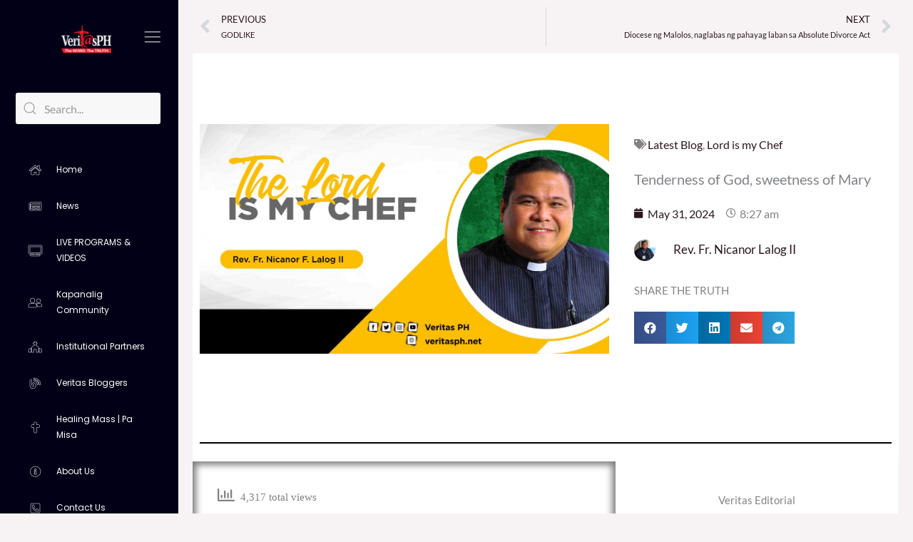

--- FILE ---
content_type: text/html; charset=utf-8
request_url: https://www.youtube-nocookie.com/embed/live_stream?enablejsapi=1&origin=https://www.veritasph.net&channel=UCAzUdEY3ZqtcC_s4ZdDKm7Q&autoplay=0&cc_load_policy=0&cc_lang_pref=&iv_load_policy=1&modestbranding=1&rel=0&fs=1&playsinline=1&autohide=2&theme=dark&color=red&controls=1&
body_size: 46960
content:
<!DOCTYPE html><html lang="en" dir="ltr" data-cast-api-enabled="true"><head><meta name="viewport" content="width=device-width, initial-scale=1"><script nonce="cr2ur-bwrn7BIqq13Sg1fw">if ('undefined' == typeof Symbol || 'undefined' == typeof Symbol.iterator) {delete Array.prototype.entries;}</script><style name="www-roboto" nonce="EqTnYq-esIQSAlSCZ-0USw">@font-face{font-family:'Roboto';font-style:normal;font-weight:400;font-stretch:100%;src:url(//fonts.gstatic.com/s/roboto/v48/KFO7CnqEu92Fr1ME7kSn66aGLdTylUAMa3GUBHMdazTgWw.woff2)format('woff2');unicode-range:U+0460-052F,U+1C80-1C8A,U+20B4,U+2DE0-2DFF,U+A640-A69F,U+FE2E-FE2F;}@font-face{font-family:'Roboto';font-style:normal;font-weight:400;font-stretch:100%;src:url(//fonts.gstatic.com/s/roboto/v48/KFO7CnqEu92Fr1ME7kSn66aGLdTylUAMa3iUBHMdazTgWw.woff2)format('woff2');unicode-range:U+0301,U+0400-045F,U+0490-0491,U+04B0-04B1,U+2116;}@font-face{font-family:'Roboto';font-style:normal;font-weight:400;font-stretch:100%;src:url(//fonts.gstatic.com/s/roboto/v48/KFO7CnqEu92Fr1ME7kSn66aGLdTylUAMa3CUBHMdazTgWw.woff2)format('woff2');unicode-range:U+1F00-1FFF;}@font-face{font-family:'Roboto';font-style:normal;font-weight:400;font-stretch:100%;src:url(//fonts.gstatic.com/s/roboto/v48/KFO7CnqEu92Fr1ME7kSn66aGLdTylUAMa3-UBHMdazTgWw.woff2)format('woff2');unicode-range:U+0370-0377,U+037A-037F,U+0384-038A,U+038C,U+038E-03A1,U+03A3-03FF;}@font-face{font-family:'Roboto';font-style:normal;font-weight:400;font-stretch:100%;src:url(//fonts.gstatic.com/s/roboto/v48/KFO7CnqEu92Fr1ME7kSn66aGLdTylUAMawCUBHMdazTgWw.woff2)format('woff2');unicode-range:U+0302-0303,U+0305,U+0307-0308,U+0310,U+0312,U+0315,U+031A,U+0326-0327,U+032C,U+032F-0330,U+0332-0333,U+0338,U+033A,U+0346,U+034D,U+0391-03A1,U+03A3-03A9,U+03B1-03C9,U+03D1,U+03D5-03D6,U+03F0-03F1,U+03F4-03F5,U+2016-2017,U+2034-2038,U+203C,U+2040,U+2043,U+2047,U+2050,U+2057,U+205F,U+2070-2071,U+2074-208E,U+2090-209C,U+20D0-20DC,U+20E1,U+20E5-20EF,U+2100-2112,U+2114-2115,U+2117-2121,U+2123-214F,U+2190,U+2192,U+2194-21AE,U+21B0-21E5,U+21F1-21F2,U+21F4-2211,U+2213-2214,U+2216-22FF,U+2308-230B,U+2310,U+2319,U+231C-2321,U+2336-237A,U+237C,U+2395,U+239B-23B7,U+23D0,U+23DC-23E1,U+2474-2475,U+25AF,U+25B3,U+25B7,U+25BD,U+25C1,U+25CA,U+25CC,U+25FB,U+266D-266F,U+27C0-27FF,U+2900-2AFF,U+2B0E-2B11,U+2B30-2B4C,U+2BFE,U+3030,U+FF5B,U+FF5D,U+1D400-1D7FF,U+1EE00-1EEFF;}@font-face{font-family:'Roboto';font-style:normal;font-weight:400;font-stretch:100%;src:url(//fonts.gstatic.com/s/roboto/v48/KFO7CnqEu92Fr1ME7kSn66aGLdTylUAMaxKUBHMdazTgWw.woff2)format('woff2');unicode-range:U+0001-000C,U+000E-001F,U+007F-009F,U+20DD-20E0,U+20E2-20E4,U+2150-218F,U+2190,U+2192,U+2194-2199,U+21AF,U+21E6-21F0,U+21F3,U+2218-2219,U+2299,U+22C4-22C6,U+2300-243F,U+2440-244A,U+2460-24FF,U+25A0-27BF,U+2800-28FF,U+2921-2922,U+2981,U+29BF,U+29EB,U+2B00-2BFF,U+4DC0-4DFF,U+FFF9-FFFB,U+10140-1018E,U+10190-1019C,U+101A0,U+101D0-101FD,U+102E0-102FB,U+10E60-10E7E,U+1D2C0-1D2D3,U+1D2E0-1D37F,U+1F000-1F0FF,U+1F100-1F1AD,U+1F1E6-1F1FF,U+1F30D-1F30F,U+1F315,U+1F31C,U+1F31E,U+1F320-1F32C,U+1F336,U+1F378,U+1F37D,U+1F382,U+1F393-1F39F,U+1F3A7-1F3A8,U+1F3AC-1F3AF,U+1F3C2,U+1F3C4-1F3C6,U+1F3CA-1F3CE,U+1F3D4-1F3E0,U+1F3ED,U+1F3F1-1F3F3,U+1F3F5-1F3F7,U+1F408,U+1F415,U+1F41F,U+1F426,U+1F43F,U+1F441-1F442,U+1F444,U+1F446-1F449,U+1F44C-1F44E,U+1F453,U+1F46A,U+1F47D,U+1F4A3,U+1F4B0,U+1F4B3,U+1F4B9,U+1F4BB,U+1F4BF,U+1F4C8-1F4CB,U+1F4D6,U+1F4DA,U+1F4DF,U+1F4E3-1F4E6,U+1F4EA-1F4ED,U+1F4F7,U+1F4F9-1F4FB,U+1F4FD-1F4FE,U+1F503,U+1F507-1F50B,U+1F50D,U+1F512-1F513,U+1F53E-1F54A,U+1F54F-1F5FA,U+1F610,U+1F650-1F67F,U+1F687,U+1F68D,U+1F691,U+1F694,U+1F698,U+1F6AD,U+1F6B2,U+1F6B9-1F6BA,U+1F6BC,U+1F6C6-1F6CF,U+1F6D3-1F6D7,U+1F6E0-1F6EA,U+1F6F0-1F6F3,U+1F6F7-1F6FC,U+1F700-1F7FF,U+1F800-1F80B,U+1F810-1F847,U+1F850-1F859,U+1F860-1F887,U+1F890-1F8AD,U+1F8B0-1F8BB,U+1F8C0-1F8C1,U+1F900-1F90B,U+1F93B,U+1F946,U+1F984,U+1F996,U+1F9E9,U+1FA00-1FA6F,U+1FA70-1FA7C,U+1FA80-1FA89,U+1FA8F-1FAC6,U+1FACE-1FADC,U+1FADF-1FAE9,U+1FAF0-1FAF8,U+1FB00-1FBFF;}@font-face{font-family:'Roboto';font-style:normal;font-weight:400;font-stretch:100%;src:url(//fonts.gstatic.com/s/roboto/v48/KFO7CnqEu92Fr1ME7kSn66aGLdTylUAMa3OUBHMdazTgWw.woff2)format('woff2');unicode-range:U+0102-0103,U+0110-0111,U+0128-0129,U+0168-0169,U+01A0-01A1,U+01AF-01B0,U+0300-0301,U+0303-0304,U+0308-0309,U+0323,U+0329,U+1EA0-1EF9,U+20AB;}@font-face{font-family:'Roboto';font-style:normal;font-weight:400;font-stretch:100%;src:url(//fonts.gstatic.com/s/roboto/v48/KFO7CnqEu92Fr1ME7kSn66aGLdTylUAMa3KUBHMdazTgWw.woff2)format('woff2');unicode-range:U+0100-02BA,U+02BD-02C5,U+02C7-02CC,U+02CE-02D7,U+02DD-02FF,U+0304,U+0308,U+0329,U+1D00-1DBF,U+1E00-1E9F,U+1EF2-1EFF,U+2020,U+20A0-20AB,U+20AD-20C0,U+2113,U+2C60-2C7F,U+A720-A7FF;}@font-face{font-family:'Roboto';font-style:normal;font-weight:400;font-stretch:100%;src:url(//fonts.gstatic.com/s/roboto/v48/KFO7CnqEu92Fr1ME7kSn66aGLdTylUAMa3yUBHMdazQ.woff2)format('woff2');unicode-range:U+0000-00FF,U+0131,U+0152-0153,U+02BB-02BC,U+02C6,U+02DA,U+02DC,U+0304,U+0308,U+0329,U+2000-206F,U+20AC,U+2122,U+2191,U+2193,U+2212,U+2215,U+FEFF,U+FFFD;}@font-face{font-family:'Roboto';font-style:normal;font-weight:500;font-stretch:100%;src:url(//fonts.gstatic.com/s/roboto/v48/KFO7CnqEu92Fr1ME7kSn66aGLdTylUAMa3GUBHMdazTgWw.woff2)format('woff2');unicode-range:U+0460-052F,U+1C80-1C8A,U+20B4,U+2DE0-2DFF,U+A640-A69F,U+FE2E-FE2F;}@font-face{font-family:'Roboto';font-style:normal;font-weight:500;font-stretch:100%;src:url(//fonts.gstatic.com/s/roboto/v48/KFO7CnqEu92Fr1ME7kSn66aGLdTylUAMa3iUBHMdazTgWw.woff2)format('woff2');unicode-range:U+0301,U+0400-045F,U+0490-0491,U+04B0-04B1,U+2116;}@font-face{font-family:'Roboto';font-style:normal;font-weight:500;font-stretch:100%;src:url(//fonts.gstatic.com/s/roboto/v48/KFO7CnqEu92Fr1ME7kSn66aGLdTylUAMa3CUBHMdazTgWw.woff2)format('woff2');unicode-range:U+1F00-1FFF;}@font-face{font-family:'Roboto';font-style:normal;font-weight:500;font-stretch:100%;src:url(//fonts.gstatic.com/s/roboto/v48/KFO7CnqEu92Fr1ME7kSn66aGLdTylUAMa3-UBHMdazTgWw.woff2)format('woff2');unicode-range:U+0370-0377,U+037A-037F,U+0384-038A,U+038C,U+038E-03A1,U+03A3-03FF;}@font-face{font-family:'Roboto';font-style:normal;font-weight:500;font-stretch:100%;src:url(//fonts.gstatic.com/s/roboto/v48/KFO7CnqEu92Fr1ME7kSn66aGLdTylUAMawCUBHMdazTgWw.woff2)format('woff2');unicode-range:U+0302-0303,U+0305,U+0307-0308,U+0310,U+0312,U+0315,U+031A,U+0326-0327,U+032C,U+032F-0330,U+0332-0333,U+0338,U+033A,U+0346,U+034D,U+0391-03A1,U+03A3-03A9,U+03B1-03C9,U+03D1,U+03D5-03D6,U+03F0-03F1,U+03F4-03F5,U+2016-2017,U+2034-2038,U+203C,U+2040,U+2043,U+2047,U+2050,U+2057,U+205F,U+2070-2071,U+2074-208E,U+2090-209C,U+20D0-20DC,U+20E1,U+20E5-20EF,U+2100-2112,U+2114-2115,U+2117-2121,U+2123-214F,U+2190,U+2192,U+2194-21AE,U+21B0-21E5,U+21F1-21F2,U+21F4-2211,U+2213-2214,U+2216-22FF,U+2308-230B,U+2310,U+2319,U+231C-2321,U+2336-237A,U+237C,U+2395,U+239B-23B7,U+23D0,U+23DC-23E1,U+2474-2475,U+25AF,U+25B3,U+25B7,U+25BD,U+25C1,U+25CA,U+25CC,U+25FB,U+266D-266F,U+27C0-27FF,U+2900-2AFF,U+2B0E-2B11,U+2B30-2B4C,U+2BFE,U+3030,U+FF5B,U+FF5D,U+1D400-1D7FF,U+1EE00-1EEFF;}@font-face{font-family:'Roboto';font-style:normal;font-weight:500;font-stretch:100%;src:url(//fonts.gstatic.com/s/roboto/v48/KFO7CnqEu92Fr1ME7kSn66aGLdTylUAMaxKUBHMdazTgWw.woff2)format('woff2');unicode-range:U+0001-000C,U+000E-001F,U+007F-009F,U+20DD-20E0,U+20E2-20E4,U+2150-218F,U+2190,U+2192,U+2194-2199,U+21AF,U+21E6-21F0,U+21F3,U+2218-2219,U+2299,U+22C4-22C6,U+2300-243F,U+2440-244A,U+2460-24FF,U+25A0-27BF,U+2800-28FF,U+2921-2922,U+2981,U+29BF,U+29EB,U+2B00-2BFF,U+4DC0-4DFF,U+FFF9-FFFB,U+10140-1018E,U+10190-1019C,U+101A0,U+101D0-101FD,U+102E0-102FB,U+10E60-10E7E,U+1D2C0-1D2D3,U+1D2E0-1D37F,U+1F000-1F0FF,U+1F100-1F1AD,U+1F1E6-1F1FF,U+1F30D-1F30F,U+1F315,U+1F31C,U+1F31E,U+1F320-1F32C,U+1F336,U+1F378,U+1F37D,U+1F382,U+1F393-1F39F,U+1F3A7-1F3A8,U+1F3AC-1F3AF,U+1F3C2,U+1F3C4-1F3C6,U+1F3CA-1F3CE,U+1F3D4-1F3E0,U+1F3ED,U+1F3F1-1F3F3,U+1F3F5-1F3F7,U+1F408,U+1F415,U+1F41F,U+1F426,U+1F43F,U+1F441-1F442,U+1F444,U+1F446-1F449,U+1F44C-1F44E,U+1F453,U+1F46A,U+1F47D,U+1F4A3,U+1F4B0,U+1F4B3,U+1F4B9,U+1F4BB,U+1F4BF,U+1F4C8-1F4CB,U+1F4D6,U+1F4DA,U+1F4DF,U+1F4E3-1F4E6,U+1F4EA-1F4ED,U+1F4F7,U+1F4F9-1F4FB,U+1F4FD-1F4FE,U+1F503,U+1F507-1F50B,U+1F50D,U+1F512-1F513,U+1F53E-1F54A,U+1F54F-1F5FA,U+1F610,U+1F650-1F67F,U+1F687,U+1F68D,U+1F691,U+1F694,U+1F698,U+1F6AD,U+1F6B2,U+1F6B9-1F6BA,U+1F6BC,U+1F6C6-1F6CF,U+1F6D3-1F6D7,U+1F6E0-1F6EA,U+1F6F0-1F6F3,U+1F6F7-1F6FC,U+1F700-1F7FF,U+1F800-1F80B,U+1F810-1F847,U+1F850-1F859,U+1F860-1F887,U+1F890-1F8AD,U+1F8B0-1F8BB,U+1F8C0-1F8C1,U+1F900-1F90B,U+1F93B,U+1F946,U+1F984,U+1F996,U+1F9E9,U+1FA00-1FA6F,U+1FA70-1FA7C,U+1FA80-1FA89,U+1FA8F-1FAC6,U+1FACE-1FADC,U+1FADF-1FAE9,U+1FAF0-1FAF8,U+1FB00-1FBFF;}@font-face{font-family:'Roboto';font-style:normal;font-weight:500;font-stretch:100%;src:url(//fonts.gstatic.com/s/roboto/v48/KFO7CnqEu92Fr1ME7kSn66aGLdTylUAMa3OUBHMdazTgWw.woff2)format('woff2');unicode-range:U+0102-0103,U+0110-0111,U+0128-0129,U+0168-0169,U+01A0-01A1,U+01AF-01B0,U+0300-0301,U+0303-0304,U+0308-0309,U+0323,U+0329,U+1EA0-1EF9,U+20AB;}@font-face{font-family:'Roboto';font-style:normal;font-weight:500;font-stretch:100%;src:url(//fonts.gstatic.com/s/roboto/v48/KFO7CnqEu92Fr1ME7kSn66aGLdTylUAMa3KUBHMdazTgWw.woff2)format('woff2');unicode-range:U+0100-02BA,U+02BD-02C5,U+02C7-02CC,U+02CE-02D7,U+02DD-02FF,U+0304,U+0308,U+0329,U+1D00-1DBF,U+1E00-1E9F,U+1EF2-1EFF,U+2020,U+20A0-20AB,U+20AD-20C0,U+2113,U+2C60-2C7F,U+A720-A7FF;}@font-face{font-family:'Roboto';font-style:normal;font-weight:500;font-stretch:100%;src:url(//fonts.gstatic.com/s/roboto/v48/KFO7CnqEu92Fr1ME7kSn66aGLdTylUAMa3yUBHMdazQ.woff2)format('woff2');unicode-range:U+0000-00FF,U+0131,U+0152-0153,U+02BB-02BC,U+02C6,U+02DA,U+02DC,U+0304,U+0308,U+0329,U+2000-206F,U+20AC,U+2122,U+2191,U+2193,U+2212,U+2215,U+FEFF,U+FFFD;}</style><script name="www-roboto" nonce="cr2ur-bwrn7BIqq13Sg1fw">if (document.fonts && document.fonts.load) {document.fonts.load("400 10pt Roboto", "E"); document.fonts.load("500 10pt Roboto", "E");}</script><link rel="stylesheet" href="/s/player/652bbb94/www-player.css" name="www-player" nonce="EqTnYq-esIQSAlSCZ-0USw"><style nonce="EqTnYq-esIQSAlSCZ-0USw">html {overflow: hidden;}body {font: 12px Roboto, Arial, sans-serif; background-color: #000; color: #fff; height: 100%; width: 100%; overflow: hidden; position: absolute; margin: 0; padding: 0;}#player {width: 100%; height: 100%;}h1 {text-align: center; color: #fff;}h3 {margin-top: 6px; margin-bottom: 3px;}.player-unavailable {position: absolute; top: 0; left: 0; right: 0; bottom: 0; padding: 25px; font-size: 13px; background: url(/img/meh7.png) 50% 65% no-repeat;}.player-unavailable .message {text-align: left; margin: 0 -5px 15px; padding: 0 5px 14px; border-bottom: 1px solid #888; font-size: 19px; font-weight: normal;}.player-unavailable a {color: #167ac6; text-decoration: none;}</style><script nonce="cr2ur-bwrn7BIqq13Sg1fw">var ytcsi={gt:function(n){n=(n||"")+"data_";return ytcsi[n]||(ytcsi[n]={tick:{},info:{},gel:{preLoggedGelInfos:[]}})},now:window.performance&&window.performance.timing&&window.performance.now&&window.performance.timing.navigationStart?function(){return window.performance.timing.navigationStart+window.performance.now()}:function(){return(new Date).getTime()},tick:function(l,t,n){var ticks=ytcsi.gt(n).tick;var v=t||ytcsi.now();if(ticks[l]){ticks["_"+l]=ticks["_"+l]||[ticks[l]];ticks["_"+l].push(v)}ticks[l]=
v},info:function(k,v,n){ytcsi.gt(n).info[k]=v},infoGel:function(p,n){ytcsi.gt(n).gel.preLoggedGelInfos.push(p)},setStart:function(t,n){ytcsi.tick("_start",t,n)}};
(function(w,d){function isGecko(){if(!w.navigator)return false;try{if(w.navigator.userAgentData&&w.navigator.userAgentData.brands&&w.navigator.userAgentData.brands.length){var brands=w.navigator.userAgentData.brands;var i=0;for(;i<brands.length;i++)if(brands[i]&&brands[i].brand==="Firefox")return true;return false}}catch(e){setTimeout(function(){throw e;})}if(!w.navigator.userAgent)return false;var ua=w.navigator.userAgent;return ua.indexOf("Gecko")>0&&ua.toLowerCase().indexOf("webkit")<0&&ua.indexOf("Edge")<
0&&ua.indexOf("Trident")<0&&ua.indexOf("MSIE")<0}ytcsi.setStart(w.performance?w.performance.timing.responseStart:null);var isPrerender=(d.visibilityState||d.webkitVisibilityState)=="prerender";var vName=!d.visibilityState&&d.webkitVisibilityState?"webkitvisibilitychange":"visibilitychange";if(isPrerender){var startTick=function(){ytcsi.setStart();d.removeEventListener(vName,startTick)};d.addEventListener(vName,startTick,false)}if(d.addEventListener)d.addEventListener(vName,function(){ytcsi.tick("vc")},
false);if(isGecko()){var isHidden=(d.visibilityState||d.webkitVisibilityState)=="hidden";if(isHidden)ytcsi.tick("vc")}var slt=function(el,t){setTimeout(function(){var n=ytcsi.now();el.loadTime=n;if(el.slt)el.slt()},t)};w.__ytRIL=function(el){if(!el.getAttribute("data-thumb"))if(w.requestAnimationFrame)w.requestAnimationFrame(function(){slt(el,0)});else slt(el,16)}})(window,document);
</script><script nonce="cr2ur-bwrn7BIqq13Sg1fw">var ytcfg={d:function(){return window.yt&&yt.config_||ytcfg.data_||(ytcfg.data_={})},get:function(k,o){return k in ytcfg.d()?ytcfg.d()[k]:o},set:function(){var a=arguments;if(a.length>1)ytcfg.d()[a[0]]=a[1];else{var k;for(k in a[0])ytcfg.d()[k]=a[0][k]}}};
ytcfg.set({"CLIENT_CANARY_STATE":"none","DEVICE":"cbr\u003dChrome\u0026cbrand\u003dapple\u0026cbrver\u003d131.0.0.0\u0026ceng\u003dWebKit\u0026cengver\u003d537.36\u0026cos\u003dMacintosh\u0026cosver\u003d10_15_7\u0026cplatform\u003dDESKTOP","EVENT_ID":"yqN_aYDoDI_0lssPzvfLoQw","EXPERIMENT_FLAGS":{"ab_det_apb_b":true,"ab_det_apm":true,"ab_det_el_h":true,"ab_det_em_inj":true,"ab_l_sig_st":true,"ab_l_sig_st_e":true,"action_companion_center_align_description":true,"allow_skip_networkless":true,"always_send_and_write":true,"att_web_record_metrics":true,"attmusi":true,"c3_enable_button_impression_logging":true,"c3_watch_page_component":true,"cancel_pending_navs":true,"clean_up_manual_attribution_header":true,"config_age_report_killswitch":true,"cow_optimize_idom_compat":true,"csi_on_gel":true,"delhi_mweb_colorful_sd":true,"delhi_mweb_colorful_sd_v2":true,"deprecate_pair_servlet_enabled":true,"desktop_sparkles_light_cta_button":true,"disable_child_node_auto_formatted_strings":true,"disable_log_to_visitor_layer":true,"disable_pacf_logging_for_memory_limited_tv":true,"embeds_enable_eid_enforcement_for_youtube":true,"embeds_enable_info_panel_dismissal":true,"embeds_enable_pfp_always_unbranded":true,"embeds_muted_autoplay_sound_fix":true,"embeds_serve_es6_client":true,"embeds_web_nwl_disable_nocookie":true,"embeds_web_updated_shorts_definition_fix":true,"enable_active_view_display_ad_renderer_web_home":true,"enable_ad_disclosure_banner_a11y_fix":true,"enable_android_web_view_top_insets_bugfix":true,"enable_client_sli_logging":true,"enable_client_streamz_web":true,"enable_client_ve_spec":true,"enable_cloud_save_error_popup_after_retry":true,"enable_dai_sdf_h5_preroll":true,"enable_datasync_id_header_in_web_vss_pings":true,"enable_default_mono_cta_migration_web_client":true,"enable_docked_chat_messages":true,"enable_drop_shadow_experiment":true,"enable_embeds_new_caption_language_picker":true,"enable_entity_store_from_dependency_injection":true,"enable_inline_muted_playback_on_web_search":true,"enable_inline_muted_playback_on_web_search_for_vdc":true,"enable_inline_muted_playback_on_web_search_for_vdcb":true,"enable_is_extended_monitoring":true,"enable_is_mini_app_page_active_bugfix":true,"enable_logging_first_user_action_after_game_ready":true,"enable_ltc_param_fetch_from_innertube":true,"enable_masthead_mweb_padding_fix":true,"enable_menu_renderer_button_in_mweb_hclr":true,"enable_mini_app_command_handler_mweb_fix":true,"enable_mini_guide_downloads_item":true,"enable_mixed_direction_formatted_strings":true,"enable_mweb_new_caption_language_picker":true,"enable_names_handles_account_switcher":true,"enable_network_request_logging_on_game_events":true,"enable_new_paid_product_placement":true,"enable_open_in_new_tab_icon_for_short_dr_for_desktop_search":true,"enable_open_yt_content":true,"enable_origin_query_parameter_bugfix":true,"enable_pause_ads_on_ytv_html5":true,"enable_payments_purchase_manager":true,"enable_pdp_icon_prefetch":true,"enable_pl_r_si_fa":true,"enable_place_pivot_url":true,"enable_pv_screen_modern_text":true,"enable_removing_navbar_title_on_hashtag_page_mweb":true,"enable_rta_manager":true,"enable_sdf_companion_h5":true,"enable_sdf_dai_h5_midroll":true,"enable_sdf_h5_endemic_mid_post_roll":true,"enable_sdf_on_h5_unplugged_vod_midroll":true,"enable_sdf_shorts_player_bytes_h5":true,"enable_sending_unwrapped_game_audio_as_serialized_metadata":true,"enable_sfv_effect_pivot_url":true,"enable_shorts_new_carousel":true,"enable_skip_ad_guidance_prompt":true,"enable_skippable_ads_for_unplugged_ad_pod":true,"enable_smearing_expansion_dai":true,"enable_time_out_messages":true,"enable_timeline_view_modern_transcript_fe":true,"enable_video_display_compact_button_group_for_desktop_search":true,"enable_web_delhi_icons":true,"enable_web_home_top_landscape_image_layout_level_click":true,"enable_web_tiered_gel":true,"enable_window_constrained_buy_flow_dialog":true,"enable_wiz_queue_effect_and_on_init_initial_runs":true,"enable_ypc_spinners":true,"enable_yt_ata_iframe_authuser":true,"export_networkless_options":true,"export_player_version_to_ytconfig":true,"fill_single_video_with_notify_to_lasr":true,"fix_ad_miniplayer_controls_rendering":true,"fix_ads_tracking_for_swf_config_deprecation_mweb":true,"h5_companion_enable_adcpn_macro_substitution_for_click_pings":true,"h5_inplayer_enable_adcpn_macro_substitution_for_click_pings":true,"h5_reset_cache_and_filter_before_update_masthead":true,"hide_channel_creation_title_for_mweb":true,"high_ccv_client_side_caching_h5":true,"html5_log_trigger_events_with_debug_data":true,"html5_ssdai_enable_media_end_cue_range":true,"idb_immediate_commit":true,"il_attach_cache_limit":true,"il_use_view_model_logging_context":true,"is_browser_support_for_webcam_streaming":true,"json_condensed_response":true,"kev_adb_pg":true,"kevlar_gel_error_routing":true,"kevlar_watch_cinematics":true,"live_chat_enable_controller_extraction":true,"live_chat_enable_rta_manager":true,"log_click_with_layer_from_element_in_command_handler":true,"mdx_enable_privacy_disclosure_ui":true,"mdx_load_cast_api_bootstrap_script":true,"medium_progress_bar_modification":true,"migrate_remaining_web_ad_badges_to_innertube":true,"mobile_account_menu_refresh":true,"mweb_account_linking_noapp":true,"mweb_allow_modern_search_suggest_behavior":true,"mweb_animated_actions":true,"mweb_app_upsell_button_direct_to_app":true,"mweb_c3_enable_adaptive_signals":true,"mweb_c3_library_page_enable_recent_shelf":true,"mweb_c3_remove_web_navigation_endpoint_data":true,"mweb_c3_use_canonical_from_player_response":true,"mweb_cinematic_watch":true,"mweb_command_handler":true,"mweb_delay_watch_initial_data":true,"mweb_disable_searchbar_scroll":true,"mweb_enable_browse_chunks":true,"mweb_enable_fine_scrubbing_for_recs":true,"mweb_enable_imp_portal":true,"mweb_enable_keto_batch_player_fullscreen":true,"mweb_enable_keto_batch_player_progress_bar":true,"mweb_enable_keto_batch_player_tooltips":true,"mweb_enable_lockup_view_model_for_ucp":true,"mweb_enable_mix_panel_title_metadata":true,"mweb_enable_more_drawer":true,"mweb_enable_optional_fullscreen_landscape_locking":true,"mweb_enable_overlay_touch_manager":true,"mweb_enable_premium_carve_out_fix":true,"mweb_enable_refresh_detection":true,"mweb_enable_search_imp":true,"mweb_enable_shorts_video_preload":true,"mweb_enable_skippables_on_jio_phone":true,"mweb_enable_two_line_title_on_shorts":true,"mweb_enable_varispeed_controller":true,"mweb_enable_watch_feed_infinite_scroll":true,"mweb_enable_wrapped_unplugged_pause_membership_dialog_renderer":true,"mweb_fix_monitor_visibility_after_render":true,"mweb_force_ios_fallback_to_native_control":true,"mweb_fp_auto_fullscreen":true,"mweb_fullscreen_controls":true,"mweb_fullscreen_controls_action_buttons":true,"mweb_fullscreen_watch_system":true,"mweb_get_endpoint_from_atag_command":true,"mweb_home_reactive_shorts":true,"mweb_innertube_search_command":true,"mweb_kaios_enable_autoplay_switch_view_model":true,"mweb_lang_in_html":true,"mweb_like_button_synced_with_entities":true,"mweb_logo_use_home_page_ve":true,"mweb_native_control_in_faux_fullscreen_shared":true,"mweb_player_control_on_hover":true,"mweb_player_delhi_dtts":true,"mweb_player_settings_use_bottom_sheet":true,"mweb_player_show_previous_next_buttons_in_playlist":true,"mweb_player_skip_no_op_state_changes":true,"mweb_player_user_select_none":true,"mweb_playlist_engagement_panel":true,"mweb_progress_bar_seek_on_mouse_click":true,"mweb_pull_2_full":true,"mweb_pull_2_full_enable_touch_handlers":true,"mweb_schedule_warm_watch_response":true,"mweb_searchbox_legacy_navigation":true,"mweb_see_fewer_shorts":true,"mweb_shorts_comments_panel_id_change":true,"mweb_shorts_early_continuation":true,"mweb_show_ios_smart_banner":true,"mweb_show_sign_in_button_from_header":true,"mweb_use_server_url_on_startup":true,"mweb_watch_captions_enable_auto_translate":true,"mweb_watch_captions_set_default_size":true,"mweb_watch_stop_scheduler_on_player_response":true,"mweb_watchfeed_big_thumbnails":true,"mweb_yt_searchbox":true,"networkless_logging":true,"no_client_ve_attach_unless_shown":true,"pageid_as_header_web":true,"playback_settings_use_switch_menu":true,"player_controls_autonav_fix":true,"player_controls_skip_double_signal_update":true,"polymer_bad_build_labels":true,"polymer_verifiy_app_state":true,"qoe_send_and_write":true,"remove_chevron_from_ad_disclosure_banner_h5":true,"remove_masthead_channel_banner_on_refresh":true,"remove_slot_id_exited_trigger_for_dai_in_player_slot_expire":true,"replace_client_url_parsing_with_server_signal":true,"service_worker_enabled":true,"service_worker_push_enabled":true,"service_worker_push_home_page_prompt":true,"service_worker_push_watch_page_prompt":true,"shell_load_gcf":true,"shorten_initial_gel_batch_timeout":true,"should_use_yt_voice_endpoint_in_kaios":true,"smarter_ve_dedupping":true,"speedmaster_no_seek":true,"stop_handling_click_for_non_rendering_overlay_layout":true,"suppress_error_204_logging":true,"synced_panel_scrolling_controller":true,"use_event_time_ms_header":true,"use_fifo_for_networkless":true,"use_request_time_ms_header":true,"use_session_based_sampling":true,"use_thumbnail_overlay_time_status_renderer_for_live_badge":true,"vss_final_ping_send_and_write":true,"vss_playback_use_send_and_write":true,"web_adaptive_repeat_ase":true,"web_always_load_chat_support":true,"web_api_url":true,"web_attributed_string_deep_equal_bugfix":true,"web_autonav_allow_off_by_default":true,"web_button_vm_refactor_disabled":true,"web_c3_log_app_init_finish":true,"web_component_wrapper_track_owner":true,"web_csi_action_sampling_enabled":true,"web_dedupe_ve_grafting":true,"web_disable_backdrop_filter":true,"web_enable_ab_rsp_cl":true,"web_enable_course_icon_update":true,"web_enable_error_204":true,"web_gcf_hashes_innertube":true,"web_gel_timeout_cap":true,"web_parent_target_for_sheets":true,"web_persist_server_autonav_state_on_client":true,"web_playback_associated_log_ctt":true,"web_playback_associated_ve":true,"web_prefetch_preload_video":true,"web_progress_bar_draggable":true,"web_shorts_just_watched_on_channel_and_pivot_study":true,"web_shorts_just_watched_overlay":true,"web_shorts_wn_shelf_header_tuning":true,"web_update_panel_visibility_logging_fix":true,"web_watch_controls_state_signals":true,"web_wiz_attributed_string":true,"webfe_mweb_watch_microdata":true,"webfe_watch_shorts_canonical_url_fix":true,"webpo_exit_on_net_err":true,"wiz_diff_overwritable":true,"wiz_stamper_new_context_api":true,"woffle_used_state_report":true,"wpo_gel_strz":true,"H5_async_logging_delay_ms":30000.0,"attention_logging_scroll_throttle":500.0,"autoplay_pause_by_lact_sampling_fraction":0.0,"cinematic_watch_effect_opacity":0.4,"log_window_onerror_fraction":0.1,"speedmaster_playback_rate":2.0,"tv_pacf_logging_sample_rate":0.01,"web_attention_logging_scroll_throttle":500.0,"web_load_prediction_threshold":0.1,"web_navigation_prediction_threshold":0.1,"web_pbj_log_warning_rate":0.0,"web_system_health_fraction":0.01,"ytidb_transaction_ended_event_rate_limit":0.02,"active_time_update_interval_ms":10000,"att_init_delay":500,"autoplay_pause_by_lact_sec":0,"botguard_async_snapshot_timeout_ms":3000,"check_navigator_accuracy_timeout_ms":0,"cinematic_watch_css_filter_blur_strength":40,"cinematic_watch_fade_out_duration":500,"close_webview_delay_ms":100,"cloud_save_game_data_rate_limit_ms":3000,"compression_disable_point":10,"custom_active_view_tos_timeout_ms":3600000,"embeds_widget_poll_interval_ms":0,"gel_min_batch_size":3,"gel_queue_timeout_max_ms":60000,"get_async_timeout_ms":60000,"hide_cta_for_home_web_video_ads_animate_in_time":2,"html5_byterate_soft_cap":0,"initial_gel_batch_timeout":2000,"max_body_size_to_compress":500000,"max_prefetch_window_sec_for_livestream_optimization":10,"min_prefetch_offset_sec_for_livestream_optimization":20,"mini_app_container_iframe_src_update_delay_ms":0,"multiple_preview_news_duration_time":11000,"mweb_c3_toast_duration_ms":5000,"mweb_deep_link_fallback_timeout_ms":10000,"mweb_delay_response_received_actions":100,"mweb_fp_dpad_rate_limit_ms":0,"mweb_fp_dpad_watch_title_clamp_lines":0,"mweb_history_manager_cache_size":100,"mweb_ios_fullscreen_playback_transition_delay_ms":500,"mweb_ios_fullscreen_system_pause_epilson_ms":0,"mweb_override_response_store_expiration_ms":0,"mweb_shorts_early_continuation_trigger_threshold":4,"mweb_w2w_max_age_seconds":0,"mweb_watch_captions_default_size":2,"neon_dark_launch_gradient_count":0,"network_polling_interval":30000,"play_click_interval_ms":30000,"play_ping_interval_ms":10000,"prefetch_comments_ms_after_video":0,"send_config_hash_timer":0,"service_worker_push_logged_out_prompt_watches":-1,"service_worker_push_prompt_cap":-1,"service_worker_push_prompt_delay_microseconds":3888000000000,"slow_compressions_before_abandon_count":4,"speedmaster_cancellation_movement_dp":10,"speedmaster_touch_activation_ms":500,"web_attention_logging_throttle":500,"web_foreground_heartbeat_interval_ms":28000,"web_gel_debounce_ms":10000,"web_logging_max_batch":100,"web_max_tracing_events":50,"web_tracing_session_replay":0,"wil_icon_max_concurrent_fetches":9999,"ytidb_remake_db_retries":3,"ytidb_reopen_db_retries":3,"WebClientReleaseProcessCritical__youtube_embeds_client_version_override":"","WebClientReleaseProcessCritical__youtube_embeds_web_client_version_override":"","WebClientReleaseProcessCritical__youtube_mweb_client_version_override":"","debug_forced_internalcountrycode":"","embeds_web_synth_ch_headers_banned_urls_regex":"","enable_web_media_service":"DISABLED","il_payload_scraping":"","live_chat_unicode_emoji_json_url":"https://www.gstatic.com/youtube/img/emojis/emojis-svg-9.json","mweb_deep_link_feature_tag_suffix":"11268432","mweb_enable_shorts_innertube_player_prefetch_trigger":"NONE","mweb_fp_dpad":"home,search,browse,channel,create_channel,experiments,settings,trending,oops,404,paid_memberships,sponsorship,premium,shorts","mweb_fp_dpad_linear_navigation":"","mweb_fp_dpad_linear_navigation_visitor":"","mweb_fp_dpad_visitor":"","mweb_preload_video_by_player_vars":"","place_pivot_triggering_container_alternate":"","place_pivot_triggering_counterfactual_container_alternate":"","service_worker_push_force_notification_prompt_tag":"1","service_worker_scope":"/","suggest_exp_str":"","web_client_version_override":"","kevlar_command_handler_command_banlist":[],"mini_app_ids_without_game_ready":["UgkxHHtsak1SC8mRGHMZewc4HzeAY3yhPPmJ","Ugkx7OgzFqE6z_5Mtf4YsotGfQNII1DF_RBm"],"web_op_signal_type_banlist":[],"web_tracing_enabled_spans":["event","command"]},"GAPI_HINT_PARAMS":"m;/_/scs/abc-static/_/js/k\u003dgapi.gapi.en.FZb77tO2YW4.O/d\u003d1/rs\u003dAHpOoo8lqavmo6ayfVxZovyDiP6g3TOVSQ/m\u003d__features__","GAPI_HOST":"https://apis.google.com","GAPI_LOCALE":"en_US","GL":"US","HL":"en","HTML_DIR":"ltr","HTML_LANG":"en","INNERTUBE_API_KEY":"AIzaSyAO_FJ2SlqU8Q4STEHLGCilw_Y9_11qcW8","INNERTUBE_API_VERSION":"v1","INNERTUBE_CLIENT_NAME":"WEB_EMBEDDED_PLAYER","INNERTUBE_CLIENT_VERSION":"1.20260130.01.00","INNERTUBE_CONTEXT":{"client":{"hl":"en","gl":"US","remoteHost":"3.14.129.38","deviceMake":"Apple","deviceModel":"","visitorData":"[base64]%3D%3D","userAgent":"Mozilla/5.0 (Macintosh; Intel Mac OS X 10_15_7) AppleWebKit/537.36 (KHTML, like Gecko) Chrome/131.0.0.0 Safari/537.36; ClaudeBot/1.0; +claudebot@anthropic.com),gzip(gfe)","clientName":"WEB_EMBEDDED_PLAYER","clientVersion":"1.20260130.01.00","osName":"Macintosh","osVersion":"10_15_7","originalUrl":"https://www.youtube-nocookie.com/embed/live_stream?enablejsapi\u003d1\u0026origin\u003dhttps%3A%2F%2Fwww.veritasph.net\u0026channel\u003dUCAzUdEY3ZqtcC_s4ZdDKm7Q\u0026autoplay\u003d0\u0026cc_load_policy\u003d0\u0026cc_lang_pref\u0026iv_load_policy\u003d1\u0026modestbranding\u003d1\u0026rel\u003d0\u0026fs\u003d1\u0026playsinline\u003d1\u0026autohide\u003d2\u0026theme\u003ddark\u0026color\u003dred\u0026controls\u003d1\u0026","platform":"DESKTOP","clientFormFactor":"UNKNOWN_FORM_FACTOR","configInfo":{"appInstallData":"[base64]%3D%3D"},"userInterfaceTheme":"USER_INTERFACE_THEME_DARK","browserName":"Chrome","browserVersion":"131.0.0.0","acceptHeader":"text/html,application/xhtml+xml,application/xml;q\u003d0.9,image/webp,image/apng,*/*;q\u003d0.8,application/signed-exchange;v\u003db3;q\u003d0.9","deviceExperimentId":"ChxOell3TVRrM05EYzROVEEzTmpFek56QTROUT09EMrH_ssGGMrH_ssG","rolloutToken":"CN7cx7HAyMbamgEQrYXxh_64kgMYrYXxh_64kgM%3D"},"user":{"lockedSafetyMode":false},"request":{"useSsl":true},"clickTracking":{"clickTrackingParams":"IhMIgPXwh/64kgMVD7plAx3O+zLE"},"thirdParty":{"embeddedPlayerContext":{"embeddedPlayerEncryptedContext":"AD5ZzFQkgNLfRGBHWtc6CXScWpeOCrNgnODAOyrIkMDJ-6YZ12Ud0vWzE028_o0nMTcxC1XfccEbftSNQR7KDSF_m_CigJIk3HOvDw2iTbQJts4jktZrQMlmaJVXHQoKdMRU_TxWBNJh06JGCU4tO8XJQTCF7dabhV9ucwEZHHxoNHS_0RU","ancestorOriginsSupported":false}}},"INNERTUBE_CONTEXT_CLIENT_NAME":56,"INNERTUBE_CONTEXT_CLIENT_VERSION":"1.20260130.01.00","INNERTUBE_CONTEXT_GL":"US","INNERTUBE_CONTEXT_HL":"en","LATEST_ECATCHER_SERVICE_TRACKING_PARAMS":{"client.name":"WEB_EMBEDDED_PLAYER","client.jsfeat":"2021"},"LOGGED_IN":false,"PAGE_BUILD_LABEL":"youtube.embeds.web_20260130_01_RC00","PAGE_CL":863108022,"SERVER_NAME":"WebFE","VISITOR_DATA":"[base64]%3D%3D","WEB_PLAYER_CONTEXT_CONFIGS":{"WEB_PLAYER_CONTEXT_CONFIG_ID_EMBEDDED_PLAYER":{"rootElementId":"movie_player","jsUrl":"/s/player/652bbb94/player_ias.vflset/en_US/base.js","cssUrl":"/s/player/652bbb94/www-player.css","contextId":"WEB_PLAYER_CONTEXT_CONFIG_ID_EMBEDDED_PLAYER","eventLabel":"embedded","contentRegion":"US","hl":"en_US","hostLanguage":"en","innertubeApiKey":"AIzaSyAO_FJ2SlqU8Q4STEHLGCilw_Y9_11qcW8","innertubeApiVersion":"v1","innertubeContextClientVersion":"1.20260130.01.00","controlsType":1,"disableRelatedVideos":true,"annotationsLoadPolicy":1,"device":{"brand":"apple","model":"","browser":"Chrome","browserVersion":"131.0.0.0","os":"Macintosh","osVersion":"10_15_7","platform":"DESKTOP","interfaceName":"WEB_EMBEDDED_PLAYER","interfaceVersion":"1.20260130.01.00"},"serializedExperimentIds":"24004644,24499532,51010235,51063643,51098299,51204329,51222973,51340662,51349914,51353393,51366423,51389629,51404808,51490331,51500051,51502938,51505436,51530495,51534669,51560386,51564352,51565115,51566373,51566863,51578633,51583567,51583821,51585555,51586118,51605258,51605395,51609829,51611457,51615068,51620867,51621065,51622844,51631301,51634267,51637029,51638932,51647792,51648336,51672162,51681662,51683502,51684301,51684306,51691027,51692009,51693510,51693994,51696107,51696619,51700777,51705183,51707438,51707620,51713237,51717747,51719110,51719411,51719628,51729218,51732102,51735449,51737356,51740812,51742378,51742830,51742878,51744563,51744582,51748169,51749572,51750315,51751855,51751894,51752091,51752633,51754301,51759209,51760004,51762120,51763569","serializedExperimentFlags":"H5_async_logging_delay_ms\u003d30000.0\u0026PlayerWeb__h5_enable_advisory_rating_restrictions\u003dtrue\u0026a11y_h5_associate_survey_question\u003dtrue\u0026ab_det_apb_b\u003dtrue\u0026ab_det_apm\u003dtrue\u0026ab_det_el_h\u003dtrue\u0026ab_det_em_inj\u003dtrue\u0026ab_l_sig_st\u003dtrue\u0026ab_l_sig_st_e\u003dtrue\u0026action_companion_center_align_description\u003dtrue\u0026ad_pod_disable_companion_persist_ads_quality\u003dtrue\u0026add_stmp_logs_for_voice_boost\u003dtrue\u0026allow_autohide_on_paused_videos\u003dtrue\u0026allow_drm_override\u003dtrue\u0026allow_live_autoplay\u003dtrue\u0026allow_poltergust_autoplay\u003dtrue\u0026allow_skip_networkless\u003dtrue\u0026allow_vp9_1080p_mq_enc\u003dtrue\u0026always_cache_redirect_endpoint\u003dtrue\u0026always_send_and_write\u003dtrue\u0026annotation_module_vast_cards_load_logging_fraction\u003d0.0\u0026assign_drm_family_by_format\u003dtrue\u0026att_web_record_metrics\u003dtrue\u0026attention_logging_scroll_throttle\u003d500.0\u0026attmusi\u003dtrue\u0026autoplay_time\u003d10000\u0026autoplay_time_for_fullscreen\u003d-1\u0026autoplay_time_for_music_content\u003d-1\u0026bg_vm_reinit_threshold\u003d7200000\u0026block_tvhtml5_simply_embedded\u003dtrue\u0026blocked_packages_for_sps\u003d[]\u0026botguard_async_snapshot_timeout_ms\u003d3000\u0026captions_url_add_ei\u003dtrue\u0026check_navigator_accuracy_timeout_ms\u003d0\u0026clean_up_manual_attribution_header\u003dtrue\u0026compression_disable_point\u003d10\u0026cow_optimize_idom_compat\u003dtrue\u0026csi_on_gel\u003dtrue\u0026custom_active_view_tos_timeout_ms\u003d3600000\u0026dash_manifest_version\u003d5\u0026debug_bandaid_hostname\u003d\u0026debug_bandaid_port\u003d0\u0026debug_sherlog_username\u003d\u0026delhi_fast_follow_autonav_toggle\u003dtrue\u0026delhi_modern_player_default_thumbnail_percentage\u003d0.0\u0026delhi_modern_player_faster_autohide_delay_ms\u003d2000\u0026delhi_modern_player_pause_thumbnail_percentage\u003d0.6\u0026delhi_modern_web_player_blending_mode\u003d\u0026delhi_modern_web_player_disable_frosted_glass\u003dtrue\u0026delhi_modern_web_player_horizontal_volume_controls\u003dtrue\u0026delhi_modern_web_player_lhs_volume_controls\u003dtrue\u0026delhi_modern_web_player_responsive_compact_controls_threshold\u003d0\u0026deprecate_22\u003dtrue\u0026deprecate_delay_ping\u003dtrue\u0026deprecate_pair_servlet_enabled\u003dtrue\u0026desktop_sparkles_light_cta_button\u003dtrue\u0026disable_av1_setting\u003dtrue\u0026disable_branding_context\u003dtrue\u0026disable_channel_id_check_for_suspended_channels\u003dtrue\u0026disable_child_node_auto_formatted_strings\u003dtrue\u0026disable_lifa_for_supex_users\u003dtrue\u0026disable_log_to_visitor_layer\u003dtrue\u0026disable_mdx_connection_in_mdx_module_for_music_web\u003dtrue\u0026disable_pacf_logging_for_memory_limited_tv\u003dtrue\u0026disable_reduced_fullscreen_autoplay_countdown_for_minors\u003dtrue\u0026disable_reel_item_watch_format_filtering\u003dtrue\u0026disable_threegpp_progressive_formats\u003dtrue\u0026disable_touch_events_on_skip_button\u003dtrue\u0026edge_encryption_fill_primary_key_version\u003dtrue\u0026embeds_enable_info_panel_dismissal\u003dtrue\u0026embeds_enable_move_set_center_crop_to_public\u003dtrue\u0026embeds_enable_per_video_embed_config\u003dtrue\u0026embeds_enable_pfp_always_unbranded\u003dtrue\u0026embeds_web_lite_mode\u003d1\u0026embeds_web_nwl_disable_nocookie\u003dtrue\u0026embeds_web_synth_ch_headers_banned_urls_regex\u003d\u0026enable_aci_on_lr_feeds\u003dtrue\u0026enable_active_view_display_ad_renderer_web_home\u003dtrue\u0026enable_active_view_lr_shorts_video\u003dtrue\u0026enable_active_view_web_shorts_video\u003dtrue\u0026enable_ad_cpn_macro_substitution_for_click_pings\u003dtrue\u0026enable_ad_disclosure_banner_a11y_fix\u003dtrue\u0026enable_antiscraping_web_player_expired\u003dtrue\u0026enable_app_promo_endcap_eml_on_tablet\u003dtrue\u0026enable_batched_cross_device_pings_in_gel_fanout\u003dtrue\u0026enable_cast_for_web_unplugged\u003dtrue\u0026enable_cast_on_music_web\u003dtrue\u0026enable_cipher_for_manifest_urls\u003dtrue\u0026enable_cleanup_masthead_autoplay_hack_fix\u003dtrue\u0026enable_client_page_id_header_for_first_party_pings\u003dtrue\u0026enable_client_sli_logging\u003dtrue\u0026enable_client_ve_spec\u003dtrue\u0026enable_cta_banner_on_unplugged_lr\u003dtrue\u0026enable_custom_playhead_parsing\u003dtrue\u0026enable_dai_sdf_h5_preroll\u003dtrue\u0026enable_datasync_id_header_in_web_vss_pings\u003dtrue\u0026enable_default_mono_cta_migration_web_client\u003dtrue\u0026enable_dsa_ad_badge_for_action_endcap_on_android\u003dtrue\u0026enable_dsa_ad_badge_for_action_endcap_on_ios\u003dtrue\u0026enable_entity_store_from_dependency_injection\u003dtrue\u0026enable_error_corrections_infocard_web_client\u003dtrue\u0026enable_error_corrections_infocards_icon_web\u003dtrue\u0026enable_get_reminder_button_on_web\u003dtrue\u0026enable_inline_muted_playback_on_web_search\u003dtrue\u0026enable_inline_muted_playback_on_web_search_for_vdc\u003dtrue\u0026enable_inline_muted_playback_on_web_search_for_vdcb\u003dtrue\u0026enable_is_extended_monitoring\u003dtrue\u0026enable_kabuki_comments_on_shorts\u003ddisabled\u0026enable_ltc_param_fetch_from_innertube\u003dtrue\u0026enable_mixed_direction_formatted_strings\u003dtrue\u0026enable_modern_skip_button_on_web\u003dtrue\u0026enable_new_paid_product_placement\u003dtrue\u0026enable_open_in_new_tab_icon_for_short_dr_for_desktop_search\u003dtrue\u0026enable_out_of_stock_text_all_surfaces\u003dtrue\u0026enable_paid_content_overlay_bugfix\u003dtrue\u0026enable_pause_ads_on_ytv_html5\u003dtrue\u0026enable_pl_r_si_fa\u003dtrue\u0026enable_policy_based_hqa_filter_in_watch_server\u003dtrue\u0026enable_progres_commands_lr_feeds\u003dtrue\u0026enable_progress_commands_lr_shorts\u003dtrue\u0026enable_publishing_region_param_in_sus\u003dtrue\u0026enable_pv_screen_modern_text\u003dtrue\u0026enable_rpr_token_on_ltl_lookup\u003dtrue\u0026enable_sdf_companion_h5\u003dtrue\u0026enable_sdf_dai_h5_midroll\u003dtrue\u0026enable_sdf_h5_endemic_mid_post_roll\u003dtrue\u0026enable_sdf_on_h5_unplugged_vod_midroll\u003dtrue\u0026enable_sdf_shorts_player_bytes_h5\u003dtrue\u0026enable_server_driven_abr\u003dtrue\u0026enable_server_driven_abr_for_backgroundable\u003dtrue\u0026enable_server_driven_abr_url_generation\u003dtrue\u0026enable_server_driven_readahead\u003dtrue\u0026enable_skip_ad_guidance_prompt\u003dtrue\u0026enable_skip_to_next_messaging\u003dtrue\u0026enable_skippable_ads_for_unplugged_ad_pod\u003dtrue\u0026enable_smart_skip_player_controls_shown_on_web\u003dtrue\u0026enable_smart_skip_player_controls_shown_on_web_increased_triggering_sensitivity\u003dtrue\u0026enable_smart_skip_speedmaster_on_web\u003dtrue\u0026enable_smearing_expansion_dai\u003dtrue\u0026enable_split_screen_ad_baseline_experience_endemic_live_h5\u003dtrue\u0026enable_to_call_playready_backend_directly\u003dtrue\u0026enable_unified_action_endcap_on_web\u003dtrue\u0026enable_video_display_compact_button_group_for_desktop_search\u003dtrue\u0026enable_voice_boost_feature\u003dtrue\u0026enable_vp9_appletv5_on_server\u003dtrue\u0026enable_watch_server_rejected_formats_logging\u003dtrue\u0026enable_web_delhi_icons\u003dtrue\u0026enable_web_home_top_landscape_image_layout_level_click\u003dtrue\u0026enable_web_media_session_metadata_fix\u003dtrue\u0026enable_web_premium_varispeed_upsell\u003dtrue\u0026enable_web_tiered_gel\u003dtrue\u0026enable_wiz_queue_effect_and_on_init_initial_runs\u003dtrue\u0026enable_yt_ata_iframe_authuser\u003dtrue\u0026enable_ytv_csdai_vp9\u003dtrue\u0026export_networkless_options\u003dtrue\u0026export_player_version_to_ytconfig\u003dtrue\u0026fill_live_request_config_in_ustreamer_config\u003dtrue\u0026fill_single_video_with_notify_to_lasr\u003dtrue\u0026filter_vb_without_non_vb_equivalents\u003dtrue\u0026filter_vp9_for_live_dai\u003dtrue\u0026fix_ad_miniplayer_controls_rendering\u003dtrue\u0026fix_ads_tracking_for_swf_config_deprecation_mweb\u003dtrue\u0026fix_h5_toggle_button_a11y\u003dtrue\u0026fix_survey_color_contrast_on_destop\u003dtrue\u0026fix_toggle_button_role_for_ad_components\u003dtrue\u0026fresca_polling_delay_override\u003d0\u0026gab_return_sabr_ssdai_config\u003dtrue\u0026gel_min_batch_size\u003d3\u0026gel_queue_timeout_max_ms\u003d60000\u0026gvi_channel_client_screen\u003dtrue\u0026h5_companion_enable_adcpn_macro_substitution_for_click_pings\u003dtrue\u0026h5_enable_ad_mbs\u003dtrue\u0026h5_inplayer_enable_adcpn_macro_substitution_for_click_pings\u003dtrue\u0026h5_reset_cache_and_filter_before_update_masthead\u003dtrue\u0026heatseeker_decoration_threshold\u003d0.0\u0026hfr_dropped_framerate_fallback_threshold\u003d0\u0026hide_cta_for_home_web_video_ads_animate_in_time\u003d2\u0026high_ccv_client_side_caching_h5\u003dtrue\u0026hls_use_new_codecs_string_api\u003dtrue\u0026html5_ad_timeout_ms\u003d0\u0026html5_adaptation_step_count\u003d0\u0026html5_ads_preroll_lock_timeout_delay_ms\u003d15000\u0026html5_allow_multiview_tile_preload\u003dtrue\u0026html5_allow_video_keyframe_without_audio\u003dtrue\u0026html5_apply_min_failures\u003dtrue\u0026html5_apply_start_time_within_ads_for_ssdai_transitions\u003dtrue\u0026html5_atr_disable_force_fallback\u003dtrue\u0026html5_att_playback_timeout_ms\u003d30000\u0026html5_attach_num_random_bytes_to_bandaid\u003d0\u0026html5_attach_po_token_to_bandaid\u003dtrue\u0026html5_autonav_cap_idle_secs\u003d0\u0026html5_autonav_quality_cap\u003d720\u0026html5_autoplay_default_quality_cap\u003d0\u0026html5_auxiliary_estimate_weight\u003d0.0\u0026html5_av1_ordinal_cap\u003d0\u0026html5_bandaid_attach_content_po_token\u003dtrue\u0026html5_block_pip_safari_delay\u003d0\u0026html5_bypass_contention_secs\u003d0.0\u0026html5_byterate_soft_cap\u003d0\u0026html5_check_for_idle_network_interval_ms\u003d-1\u0026html5_chipset_soft_cap\u003d8192\u0026html5_consume_all_buffered_bytes_one_poll\u003dtrue\u0026html5_continuous_goodput_probe_interval_ms\u003d0\u0026html5_d6de4_cloud_project_number\u003d868618676952\u0026html5_d6de4_defer_timeout_ms\u003d0\u0026html5_debug_data_log_probability\u003d0.0\u0026html5_decode_to_texture_cap\u003dtrue\u0026html5_default_ad_gain\u003d0.5\u0026html5_default_av1_threshold\u003d0\u0026html5_default_quality_cap\u003d0\u0026html5_defer_fetch_att_ms\u003d0\u0026html5_delayed_retry_count\u003d1\u0026html5_delayed_retry_delay_ms\u003d5000\u0026html5_deprecate_adservice\u003dtrue\u0026html5_deprecate_manifestful_fallback\u003dtrue\u0026html5_deprecate_video_tag_pool\u003dtrue\u0026html5_desktop_vr180_allow_panning\u003dtrue\u0026html5_df_downgrade_thresh\u003d0.6\u0026html5_disable_bandwidth_cofactors_for_sabr_live\u003dtrue\u0026html5_disable_loop_range_for_shorts_ads\u003dtrue\u0026html5_disable_move_pssh_to_moov\u003dtrue\u0026html5_disable_non_contiguous\u003dtrue\u0026html5_disable_ustreamer_constraint_for_sabr\u003dtrue\u0026html5_disable_web_safari_dai\u003dtrue\u0026html5_displayed_frame_rate_downgrade_threshold\u003d45\u0026html5_drm_byterate_soft_cap\u003d0\u0026html5_drm_check_all_key_error_states\u003dtrue\u0026html5_drm_cpi_license_key\u003dtrue\u0026html5_drm_live_byterate_soft_cap\u003d0\u0026html5_early_media_for_sharper_shorts\u003dtrue\u0026html5_enable_ac3\u003dtrue\u0026html5_enable_audio_track_stickiness\u003dtrue\u0026html5_enable_audio_track_stickiness_phase_two\u003dtrue\u0026html5_enable_caption_changes_for_mosaic\u003dtrue\u0026html5_enable_composite_embargo\u003dtrue\u0026html5_enable_d6de4\u003dtrue\u0026html5_enable_d6de4_cold_start_and_error\u003dtrue\u0026html5_enable_d6de4_idle_priority_job\u003dtrue\u0026html5_enable_drc\u003dtrue\u0026html5_enable_drc_toggle_api\u003dtrue\u0026html5_enable_eac3\u003dtrue\u0026html5_enable_embedded_player_visibility_signals\u003dtrue\u0026html5_enable_oduc\u003dtrue\u0026html5_enable_sabr_from_watch_server\u003dtrue\u0026html5_enable_sabr_host_fallback\u003dtrue\u0026html5_enable_server_driven_request_cancellation\u003dtrue\u0026html5_enable_sps_retry_backoff_metadata_requests\u003dtrue\u0026html5_enable_ssdai_transition_with_only_enter_cuerange\u003dtrue\u0026html5_enable_triggering_cuepoint_for_slot\u003dtrue\u0026html5_enable_tvos_dash\u003dtrue\u0026html5_enable_tvos_encrypted_vp9\u003dtrue\u0026html5_enable_widevine_for_alc\u003dtrue\u0026html5_enable_widevine_for_fast_linear\u003dtrue\u0026html5_encourage_array_coalescing\u003dtrue\u0026html5_fill_default_mosaic_audio_track_id\u003dtrue\u0026html5_fix_multi_audio_offline_playback\u003dtrue\u0026html5_fixed_media_duration_for_request\u003d0\u0026html5_flush_index_on_updated_timestamp_offset\u003dtrue\u0026html5_force_sabr_from_watch_server_for_dfss\u003dtrue\u0026html5_forward_click_tracking_params_on_reload\u003dtrue\u0026html5_gapless_ad_autoplay_on_video_to_ad_only\u003dtrue\u0026html5_gapless_ended_transition_buffer_ms\u003d200\u0026html5_gapless_handoff_close_end_long_rebuffer_cfl\u003dtrue\u0026html5_gapless_handoff_close_end_long_rebuffer_delay_ms\u003d0\u0026html5_gapless_loop_seek_offset_in_milli\u003d0\u0026html5_gapless_slow_seek_cfl\u003dtrue\u0026html5_gapless_slow_seek_delay_ms\u003d0\u0026html5_gapless_slow_start_delay_ms\u003d0\u0026html5_generate_content_po_token\u003dtrue\u0026html5_generate_session_po_token\u003dtrue\u0026html5_gl_fps_threshold\u003d0\u0026html5_hard_cap_max_vertical_resolution_for_shorts\u003d0\u0026html5_hdcp_probing_stream_url\u003d\u0026html5_head_miss_secs\u003d0.0\u0026html5_hfr_quality_cap\u003d0\u0026html5_hide_unavailable_subtitles_button\u003dtrue\u0026html5_high_res_logging_percent\u003d0.01\u0026html5_high_res_seek_logging\u003dtrue\u0026html5_hopeless_secs\u003d0\u0026html5_huli_ssdai_use_playback_state\u003dtrue\u0026html5_idle_rate_limit_ms\u003d0\u0026html5_ignore_partial_segment_from_live_readahead\u003dtrue\u0026html5_ignore_sabrseek_during_adskip\u003dtrue\u0026html5_innertube_heartbeats_for_fairplay\u003dtrue\u0026html5_innertube_heartbeats_for_playready\u003dtrue\u0026html5_innertube_heartbeats_for_widevine\u003dtrue\u0026html5_jumbo_mobile_subsegment_readahead_target\u003d3.0\u0026html5_jumbo_ull_nonstreaming_mffa_ms\u003d4000\u0026html5_jumbo_ull_subsegment_readahead_target\u003d1.3\u0026html5_kabuki_drm_live_51_default_off\u003dtrue\u0026html5_license_constraint_delay\u003d5000\u0026html5_live_abr_head_miss_fraction\u003d0.0\u0026html5_live_abr_repredict_fraction\u003d0.0\u0026html5_live_chunk_readahead_proxima_override\u003d0\u0026html5_live_low_latency_bandwidth_window\u003d0.0\u0026html5_live_normal_latency_bandwidth_window\u003d0.0\u0026html5_live_quality_cap\u003d0\u0026html5_live_ultra_low_latency_bandwidth_window\u003d0.0\u0026html5_liveness_drift_chunk_override\u003d0\u0026html5_liveness_drift_proxima_override\u003d0\u0026html5_log_audio_abr\u003dtrue\u0026html5_log_experiment_id_from_player_response_to_ctmp\u003d\u0026html5_log_first_ssdai_requests_killswitch\u003dtrue\u0026html5_log_rebuffer_events\u003d5\u0026html5_log_trigger_events_with_debug_data\u003dtrue\u0026html5_log_vss_extra_lr_cparams_freq\u003d\u0026html5_long_rebuffer_jiggle_cmt_delay_ms\u003d0\u0026html5_long_rebuffer_threshold_ms\u003d30000\u0026html5_manifestless_unplugged\u003dtrue\u0026html5_manifestless_vp9_otf\u003dtrue\u0026html5_max_buffer_health_for_downgrade_prop\u003d0.0\u0026html5_max_buffer_health_for_downgrade_secs\u003d0.0\u0026html5_max_byterate\u003d0\u0026html5_max_discontinuity_rewrite_count\u003d0\u0026html5_max_drift_per_track_secs\u003d0.0\u0026html5_max_headm_for_streaming_xhr\u003d0\u0026html5_max_live_dvr_window_plus_margin_secs\u003d46800.0\u0026html5_max_quality_sel_upgrade\u003d0\u0026html5_max_redirect_response_length\u003d8192\u0026html5_max_selectable_quality_ordinal\u003d0\u0026html5_max_vertical_resolution\u003d0\u0026html5_maximum_readahead_seconds\u003d0.0\u0026html5_media_fullscreen\u003dtrue\u0026html5_media_time_weight_prop\u003d0.0\u0026html5_min_failures_to_delay_retry\u003d3\u0026html5_min_media_duration_for_append_prop\u003d0.0\u0026html5_min_media_duration_for_cabr_slice\u003d0.01\u0026html5_min_playback_advance_for_steady_state_secs\u003d0\u0026html5_min_quality_ordinal\u003d0\u0026html5_min_readbehind_cap_secs\u003d60\u0026html5_min_readbehind_secs\u003d0\u0026html5_min_seconds_between_format_selections\u003d0.0\u0026html5_min_selectable_quality_ordinal\u003d0\u0026html5_min_startup_buffered_media_duration_for_live_secs\u003d0.0\u0026html5_min_startup_buffered_media_duration_secs\u003d1.2\u0026html5_min_startup_duration_live_secs\u003d0.25\u0026html5_min_underrun_buffered_pre_steady_state_ms\u003d0\u0026html5_min_upgrade_health_secs\u003d0.0\u0026html5_minimum_readahead_seconds\u003d0.0\u0026html5_mock_content_binding_for_session_token\u003d\u0026html5_move_disable_airplay\u003dtrue\u0026html5_no_placeholder_rollbacks\u003dtrue\u0026html5_non_onesie_attach_po_token\u003dtrue\u0026html5_offline_download_timeout_retry_limit\u003d4\u0026html5_offline_failure_retry_limit\u003d2\u0026html5_offline_playback_position_sync\u003dtrue\u0026html5_offline_prevent_redownload_downloaded_video\u003dtrue\u0026html5_onesie_check_timeout\u003dtrue\u0026html5_onesie_defer_content_loader_ms\u003d0\u0026html5_onesie_live_ttl_secs\u003d8\u0026html5_onesie_prewarm_interval_ms\u003d0\u0026html5_onesie_prewarm_max_lact_ms\u003d0\u0026html5_onesie_redirector_timeout_ms\u003d0\u0026html5_onesie_use_signed_onesie_ustreamer_config\u003dtrue\u0026html5_override_micro_discontinuities_threshold_ms\u003d-1\u0026html5_paced_poll_min_health_ms\u003d0\u0026html5_paced_poll_ms\u003d0\u0026html5_pause_on_nonforeground_platform_errors\u003dtrue\u0026html5_peak_shave\u003dtrue\u0026html5_perf_cap_override_sticky\u003dtrue\u0026html5_performance_cap_floor\u003d360\u0026html5_perserve_av1_perf_cap\u003dtrue\u0026html5_picture_in_picture_logging_onresize_ratio\u003d0.0\u0026html5_platform_max_buffer_health_oversend_duration_secs\u003d0.0\u0026html5_platform_minimum_readahead_seconds\u003d0.0\u0026html5_platform_whitelisted_for_frame_accurate_seeks\u003dtrue\u0026html5_player_att_initial_delay_ms\u003d3000\u0026html5_player_att_retry_delay_ms\u003d1500\u0026html5_player_autonav_logging\u003dtrue\u0026html5_player_dynamic_bottom_gradient\u003dtrue\u0026html5_player_min_build_cl\u003d-1\u0026html5_player_preload_ad_fix\u003dtrue\u0026html5_post_interrupt_readahead\u003d20\u0026html5_prefer_language_over_codec\u003dtrue\u0026html5_prefer_server_bwe3\u003dtrue\u0026html5_preload_wait_time_secs\u003d0.0\u0026html5_prevent_mobile_background_play_on_event_shared\u003dtrue\u0026html5_probe_primary_delay_base_ms\u003d0\u0026html5_process_all_encrypted_events\u003dtrue\u0026html5_publish_all_cuepoints\u003dtrue\u0026html5_qoe_proto_mock_length\u003d0\u0026html5_query_sw_secure_crypto_for_android\u003dtrue\u0026html5_random_playback_cap\u003d0\u0026html5_record_is_offline_on_playback_attempt_start\u003dtrue\u0026html5_record_ump_timing\u003dtrue\u0026html5_reload_by_kabuki_app\u003dtrue\u0026html5_remove_command_triggered_companions\u003dtrue\u0026html5_remove_not_servable_check_killswitch\u003dtrue\u0026html5_report_fatal_drm_restricted_error_killswitch\u003dtrue\u0026html5_report_slow_ads_as_error\u003dtrue\u0026html5_repredict_interval_ms\u003d0\u0026html5_request_only_hdr_or_sdr_keys\u003dtrue\u0026html5_request_size_max_kb\u003d0\u0026html5_request_size_min_kb\u003d0\u0026html5_reseek_after_time_jump_cfl\u003dtrue\u0026html5_reseek_after_time_jump_delay_ms\u003d0\u0026html5_resource_bad_status_delay_scaling\u003d1.5\u0026html5_restrict_streaming_xhr_on_sqless_requests\u003dtrue\u0026html5_retry_downloads_for_expiration\u003dtrue\u0026html5_retry_on_drm_key_error\u003dtrue\u0026html5_retry_on_drm_unavailable\u003dtrue\u0026html5_retry_quota_exceeded_via_seek\u003dtrue\u0026html5_return_playback_if_already_preloaded\u003dtrue\u0026html5_sabr_enable_server_xtag_selection\u003dtrue\u0026html5_sabr_force_max_network_interruption_duration_ms\u003d0\u0026html5_sabr_ignore_skipad_before_completion\u003dtrue\u0026html5_sabr_live_low_latency_streaming_xhr\u003dtrue\u0026html5_sabr_live_normal_latency_streaming_xhr\u003dtrue\u0026html5_sabr_live_timing\u003dtrue\u0026html5_sabr_live_ultra_low_latency_streaming_xhr\u003dtrue\u0026html5_sabr_log_server_xtag_selection_onesie_mismatch\u003dtrue\u0026html5_sabr_min_media_bytes_factor_to_append_for_stream\u003d0.0\u0026html5_sabr_non_streaming_xhr_soft_cap\u003d0\u0026html5_sabr_non_streaming_xhr_vod_request_cancellation_timeout_ms\u003d0\u0026html5_sabr_report_partial_segment_estimated_duration\u003dtrue\u0026html5_sabr_report_request_cancellation_info\u003dtrue\u0026html5_sabr_request_limit_per_period\u003d20\u0026html5_sabr_request_limit_per_period_for_low_latency\u003d50\u0026html5_sabr_request_limit_per_period_for_ultra_low_latency\u003d20\u0026html5_sabr_seek_no_shift_tolerance\u003dtrue\u0026html5_sabr_skip_client_audio_init_selection\u003dtrue\u0026html5_sabr_unused_bloat_size_bytes\u003d0\u0026html5_samsung_kant_limit_max_bitrate\u003d0\u0026html5_seek_jiggle_cmt_delay_ms\u003d8000\u0026html5_seek_new_elem_delay_ms\u003d12000\u0026html5_seek_new_elem_shorts_delay_ms\u003d2000\u0026html5_seek_new_media_element_shorts_reuse_cfl\u003dtrue\u0026html5_seek_new_media_element_shorts_reuse_delay_ms\u003d0\u0026html5_seek_new_media_source_shorts_reuse_cfl\u003dtrue\u0026html5_seek_new_media_source_shorts_reuse_delay_ms\u003d0\u0026html5_seek_set_cmt_delay_ms\u003d2000\u0026html5_seek_timeout_delay_ms\u003d20000\u0026html5_serve_start_seconds_seek_for_post_live_sabr\u003dtrue\u0026html5_server_stitched_dai_decorated_url_retry_limit\u003d5\u0026html5_session_po_token_interval_time_ms\u003d900000\u0026html5_set_video_id_as_expected_content_binding\u003dtrue\u0026html5_shorts_gapless_ad_slow_start_cfl\u003dtrue\u0026html5_shorts_gapless_ad_slow_start_delay_ms\u003d0\u0026html5_shorts_gapless_next_buffer_in_seconds\u003d0\u0026html5_shorts_gapless_no_gllat\u003dtrue\u0026html5_shorts_gapless_slow_start_delay_ms\u003d0\u0026html5_show_drc_toggle\u003dtrue\u0026html5_simplified_backup_timeout_sabr_live\u003dtrue\u0026html5_skip_empty_po_token\u003dtrue\u0026html5_skip_slow_ad_delay_ms\u003d15000\u0026html5_slow_start_no_media_source_delay_ms\u003d0\u0026html5_slow_start_timeout_delay_ms\u003d20000\u0026html5_ssdai_enable_media_end_cue_range\u003dtrue\u0026html5_ssdai_enable_new_seek_logic\u003dtrue\u0026html5_ssdai_failure_retry_limit\u003d0\u0026html5_ssdai_log_missing_ad_config_reason\u003dtrue\u0026html5_stall_factor\u003d0.0\u0026html5_sticky_duration_mos\u003d0\u0026html5_store_xhr_headers_readable\u003dtrue\u0026html5_streaming_resilience\u003dtrue\u0026html5_streaming_xhr_time_based_consolidation_ms\u003d-1\u0026html5_subsegment_readahead_load_speed_check_interval\u003d0.5\u0026html5_subsegment_readahead_min_buffer_health_secs\u003d0.25\u0026html5_subsegment_readahead_min_buffer_health_secs_on_timeout\u003d0.1\u0026html5_subsegment_readahead_min_load_speed\u003d1.5\u0026html5_subsegment_readahead_seek_latency_fudge\u003d0.5\u0026html5_subsegment_readahead_target_buffer_health_secs\u003d0.5\u0026html5_subsegment_readahead_timeout_secs\u003d2.0\u0026html5_track_overshoot\u003dtrue\u0026html5_transfer_processing_logs_interval\u003d1000\u0026html5_ugc_live_audio_51\u003dtrue\u0026html5_ugc_vod_audio_51\u003dtrue\u0026html5_unreported_seek_reseek_delay_ms\u003d0\u0026html5_update_time_on_seeked\u003dtrue\u0026html5_use_init_selected_audio\u003dtrue\u0026html5_use_jsonformatter_to_parse_player_response\u003dtrue\u0026html5_use_non_active_broadcast_for_post_live\u003dtrue\u0026html5_use_post_for_media\u003dtrue\u0026html5_use_shared_owl_instance\u003dtrue\u0026html5_use_ump\u003dtrue\u0026html5_use_ump_request_slicer\u003dtrue\u0026html5_use_ump_timing\u003dtrue\u0026html5_use_video_transition_endpoint_heartbeat\u003dtrue\u0026html5_video_tbd_min_kb\u003d0\u0026html5_viewport_undersend_maximum\u003d0.0\u0026html5_volume_slider_tooltip\u003dtrue\u0026html5_wasm_initialization_delay_ms\u003d0.0\u0026html5_web_po_experiment_ids\u003d[]\u0026html5_web_po_request_key\u003d\u0026html5_web_po_token_disable_caching\u003dtrue\u0026html5_webpo_idle_priority_job\u003dtrue\u0026html5_webpo_kaios_defer_timeout_ms\u003d0\u0026html5_woffle_resume\u003dtrue\u0026html5_workaround_delay_trigger\u003dtrue\u0026idb_immediate_commit\u003dtrue\u0026ignore_overlapping_cue_points_on_endemic_live_html5\u003dtrue\u0026il_attach_cache_limit\u003dtrue\u0026il_payload_scraping\u003d\u0026il_use_view_model_logging_context\u003dtrue\u0026initial_gel_batch_timeout\u003d2000\u0026injected_license_handler_error_code\u003d0\u0026injected_license_handler_license_status\u003d0\u0026ios_and_android_fresca_polling_delay_override\u003d0\u0026itdrm_always_generate_media_keys\u003dtrue\u0026itdrm_always_use_widevine_sdk\u003dtrue\u0026itdrm_disable_external_key_rotation_system_ids\u003d[]\u0026itdrm_enable_revocation_reporting\u003dtrue\u0026itdrm_injected_license_service_error_code\u003d0\u0026itdrm_set_sabr_license_constraint\u003dtrue\u0026itdrm_use_fairplay_sdk\u003dtrue\u0026itdrm_use_widevine_sdk_for_premium_content\u003dtrue\u0026itdrm_use_widevine_sdk_only_for_sampled_dod\u003dtrue\u0026itdrm_widevine_hardened_vmp_mode\u003dlog\u0026json_condensed_response\u003dtrue\u0026kev_adb_pg\u003dtrue\u0026kevlar_command_handler_command_banlist\u003d[]\u0026kevlar_delhi_modern_web_endscreen_ideal_tile_width_percentage\u003d0.27\u0026kevlar_delhi_modern_web_endscreen_max_rows\u003d2\u0026kevlar_delhi_modern_web_endscreen_max_width\u003d500\u0026kevlar_delhi_modern_web_endscreen_min_width\u003d200\u0026kevlar_gel_error_routing\u003dtrue\u0026kevlar_miniplayer_expand_top\u003dtrue\u0026kevlar_miniplayer_play_pause_on_scrim\u003dtrue\u0026kevlar_playback_associated_queue\u003dtrue\u0026launch_license_service_all_ott_videos_automatic_fail_open\u003dtrue\u0026live_chat_enable_controller_extraction\u003dtrue\u0026live_chat_enable_rta_manager\u003dtrue\u0026live_chunk_readahead\u003d3\u0026log_click_with_layer_from_element_in_command_handler\u003dtrue\u0026log_window_onerror_fraction\u003d0.1\u0026manifestless_post_live\u003dtrue\u0026manifestless_post_live_ufph\u003dtrue\u0026max_body_size_to_compress\u003d500000\u0026max_cdfe_quality_ordinal\u003d0\u0026max_prefetch_window_sec_for_livestream_optimization\u003d10\u0026max_resolution_for_white_noise\u003d360\u0026mdx_enable_privacy_disclosure_ui\u003dtrue\u0026mdx_load_cast_api_bootstrap_script\u003dtrue\u0026migrate_remaining_web_ad_badges_to_innertube\u003dtrue\u0026min_prefetch_offset_sec_for_livestream_optimization\u003d20\u0026mta_drc_mutual_exclusion_removal\u003dtrue\u0026music_enable_shared_audio_tier_logic\u003dtrue\u0026mweb_account_linking_noapp\u003dtrue\u0026mweb_enable_browse_chunks\u003dtrue\u0026mweb_enable_fine_scrubbing_for_recs\u003dtrue\u0026mweb_enable_skippables_on_jio_phone\u003dtrue\u0026mweb_native_control_in_faux_fullscreen_shared\u003dtrue\u0026mweb_player_control_on_hover\u003dtrue\u0026mweb_progress_bar_seek_on_mouse_click\u003dtrue\u0026mweb_shorts_comments_panel_id_change\u003dtrue\u0026network_polling_interval\u003d30000\u0026networkless_logging\u003dtrue\u0026new_codecs_string_api_uses_legacy_style\u003dtrue\u0026no_client_ve_attach_unless_shown\u003dtrue\u0026no_drm_on_demand_with_cc_license\u003dtrue\u0026no_filler_video_for_ssa_playbacks\u003dtrue\u0026onesie_add_gfe_frontline_to_player_request\u003dtrue\u0026onesie_enable_override_headm\u003dtrue\u0026override_drm_required_playback_policy_channels\u003d[]\u0026pageid_as_header_web\u003dtrue\u0026player_ads_set_adformat_on_client\u003dtrue\u0026player_bootstrap_method\u003dtrue\u0026player_destroy_old_version\u003dtrue\u0026player_enable_playback_playlist_change\u003dtrue\u0026player_new_info_card_format\u003dtrue\u0026player_underlay_min_player_width\u003d768.0\u0026player_underlay_video_width_fraction\u003d0.6\u0026player_web_canary_stage\u003d0\u0026playready_first_play_expiration\u003d-1\u0026podcasts_videostats_default_flush_interval_seconds\u003d0\u0026polymer_bad_build_labels\u003dtrue\u0026polymer_verifiy_app_state\u003dtrue\u0026populate_format_set_info_in_cdfe_formats\u003dtrue\u0026populate_head_minus_in_watch_server\u003dtrue\u0026preskip_button_style_ads_backend\u003d\u0026proxima_auto_threshold_max_network_interruption_duration_ms\u003d0\u0026proxima_auto_threshold_min_bandwidth_estimate_bytes_per_sec\u003d0\u0026qoe_nwl_downloads\u003dtrue\u0026qoe_send_and_write\u003dtrue\u0026quality_cap_for_inline_playback\u003d0\u0026quality_cap_for_inline_playback_ads\u003d0\u0026read_ahead_model_name\u003d\u0026refactor_mta_default_track_selection\u003dtrue\u0026reject_hidden_live_formats\u003dtrue\u0026reject_live_vp9_mq_clear_with_no_abr_ladder\u003dtrue\u0026remove_chevron_from_ad_disclosure_banner_h5\u003dtrue\u0026remove_masthead_channel_banner_on_refresh\u003dtrue\u0026remove_slot_id_exited_trigger_for_dai_in_player_slot_expire\u003dtrue\u0026replace_client_url_parsing_with_server_signal\u003dtrue\u0026replace_playability_retriever_in_watch\u003dtrue\u0026return_drm_product_unknown_for_clear_playbacks\u003dtrue\u0026sabr_enable_host_fallback\u003dtrue\u0026self_podding_header_string_template\u003dself_podding_interstitial_message\u0026self_podding_midroll_choice_string_template\u003dself_podding_midroll_choice\u0026send_config_hash_timer\u003d0\u0026serve_adaptive_fmts_for_live_streams\u003dtrue\u0026set_mock_id_as_expected_content_binding\u003d\u0026shell_load_gcf\u003dtrue\u0026shorten_initial_gel_batch_timeout\u003dtrue\u0026shorts_mode_to_player_api\u003dtrue\u0026simply_embedded_enable_botguard\u003dtrue\u0026slow_compressions_before_abandon_count\u003d4\u0026small_avatars_for_comments\u003dtrue\u0026smart_skip_web_player_bar_min_hover_length_milliseconds\u003d1000\u0026smarter_ve_dedupping\u003dtrue\u0026speedmaster_cancellation_movement_dp\u003d10\u0026speedmaster_playback_rate\u003d2.0\u0026speedmaster_touch_activation_ms\u003d500\u0026stop_handling_click_for_non_rendering_overlay_layout\u003dtrue\u0026streaming_data_emergency_itag_blacklist\u003d[]\u0026substitute_ad_cpn_macro_in_ssdai\u003dtrue\u0026suppress_error_204_logging\u003dtrue\u0026trim_adaptive_formats_signature_cipher_for_sabr_content\u003dtrue\u0026tv_pacf_logging_sample_rate\u003d0.01\u0026tvhtml5_unplugged_preload_cache_size\u003d5\u0026use_event_time_ms_header\u003dtrue\u0026use_fifo_for_networkless\u003dtrue\u0026use_generated_media_keys_in_fairplay_requests\u003dtrue\u0026use_inlined_player_rpc\u003dtrue\u0026use_new_codecs_string_api\u003dtrue\u0026use_request_time_ms_header\u003dtrue\u0026use_rta_for_player\u003dtrue\u0026use_session_based_sampling\u003dtrue\u0026use_simplified_remove_webm_rules\u003dtrue\u0026use_thumbnail_overlay_time_status_renderer_for_live_badge\u003dtrue\u0026use_video_playback_premium_signal\u003dtrue\u0026variable_buffer_timeout_ms\u003d0\u0026vp9_drm_live\u003dtrue\u0026vss_final_ping_send_and_write\u003dtrue\u0026vss_playback_use_send_and_write\u003dtrue\u0026web_api_url\u003dtrue\u0026web_attention_logging_scroll_throttle\u003d500.0\u0026web_attention_logging_throttle\u003d500\u0026web_button_vm_refactor_disabled\u003dtrue\u0026web_cinematic_watch_settings\u003dtrue\u0026web_client_version_override\u003d\u0026web_collect_offline_state\u003dtrue\u0026web_component_wrapper_track_owner\u003dtrue\u0026web_csi_action_sampling_enabled\u003dtrue\u0026web_dedupe_ve_grafting\u003dtrue\u0026web_enable_ab_rsp_cl\u003dtrue\u0026web_enable_caption_language_preference_stickiness\u003dtrue\u0026web_enable_course_icon_update\u003dtrue\u0026web_enable_error_204\u003dtrue\u0026web_enable_keyboard_shortcut_for_timely_actions\u003dtrue\u0026web_enable_shopping_timely_shelf_client\u003dtrue\u0026web_enable_timely_actions\u003dtrue\u0026web_fix_fine_scrubbing_false_play\u003dtrue\u0026web_foreground_heartbeat_interval_ms\u003d28000\u0026web_fullscreen_shorts\u003dtrue\u0026web_gcf_hashes_innertube\u003dtrue\u0026web_gel_debounce_ms\u003d10000\u0026web_gel_timeout_cap\u003dtrue\u0026web_heat_map_v2\u003dtrue\u0026web_hide_next_button\u003dtrue\u0026web_hide_watch_info_empty\u003dtrue\u0026web_load_prediction_threshold\u003d0.1\u0026web_logging_max_batch\u003d100\u0026web_max_tracing_events\u003d50\u0026web_navigation_prediction_threshold\u003d0.1\u0026web_op_signal_type_banlist\u003d[]\u0026web_playback_associated_log_ctt\u003dtrue\u0026web_playback_associated_ve\u003dtrue\u0026web_player_api_logging_fraction\u003d0.01\u0026web_player_big_mode_screen_width_cutoff\u003d4001\u0026web_player_default_peeking_px\u003d36\u0026web_player_enable_featured_product_banner_exclusives_on_desktop\u003dtrue\u0026web_player_enable_featured_product_banner_promotion_text_on_desktop\u003dtrue\u0026web_player_innertube_playlist_update\u003dtrue\u0026web_player_ipp_canary_type_for_logging\u003d\u0026web_player_log_click_before_generating_ve_conversion_params\u003dtrue\u0026web_player_miniplayer_in_context_menu\u003dtrue\u0026web_player_mouse_idle_wait_time_ms\u003d3000\u0026web_player_music_visualizer_treatment\u003dfake\u0026web_player_offline_playlist_auto_refresh\u003dtrue\u0026web_player_playable_sequences_refactor\u003dtrue\u0026web_player_quick_hide_timeout_ms\u003d250\u0026web_player_seek_chapters_by_shortcut\u003dtrue\u0026web_player_seek_overlay_additional_arrow_threshold\u003d200\u0026web_player_seek_overlay_duration_bump_scale\u003d0.9\u0026web_player_seek_overlay_linger_duration\u003d1000\u0026web_player_sentinel_is_uniplayer\u003dtrue\u0026web_player_show_music_in_this_video_graphic\u003dvideo_thumbnail\u0026web_player_spacebar_control_bugfix\u003dtrue\u0026web_player_ss_dai_ad_fetching_timeout_ms\u003d15000\u0026web_player_ss_media_time_offset\u003dtrue\u0026web_player_touch_idle_wait_time_ms\u003d4000\u0026web_player_transfer_timeout_threshold_ms\u003d10800000\u0026web_player_use_cinematic_label_2\u003dtrue\u0026web_player_use_new_api_for_quality_pullback\u003dtrue\u0026web_player_use_screen_width_for_big_mode\u003dtrue\u0026web_prefetch_preload_video\u003dtrue\u0026web_progress_bar_draggable\u003dtrue\u0026web_remix_allow_up_to_3x_playback_rate\u003dtrue\u0026web_settings_menu_surface_custom_playback\u003dtrue\u0026web_settings_use_input_slider\u003dtrue\u0026web_tracing_enabled_spans\u003d[event, command]\u0026web_tracing_session_replay\u003d0\u0026web_wiz_attributed_string\u003dtrue\u0026webpo_exit_on_net_err\u003dtrue\u0026wil_icon_max_concurrent_fetches\u003d9999\u0026wiz_diff_overwritable\u003dtrue\u0026wiz_stamper_new_context_api\u003dtrue\u0026woffle_enable_download_status\u003dtrue\u0026woffle_used_state_report\u003dtrue\u0026wpo_gel_strz\u003dtrue\u0026write_reload_player_response_token_to_ustreamer_config_for_vod\u003dtrue\u0026ws_av1_max_height_floor\u003d0\u0026ws_av1_max_width_floor\u003d0\u0026ws_use_centralized_hqa_filter\u003dtrue\u0026ytidb_remake_db_retries\u003d3\u0026ytidb_reopen_db_retries\u003d3\u0026ytidb_transaction_ended_event_rate_limit\u003d0.02","startMuted":false,"disableFullscreen":false,"mobileIphoneSupportsInlinePlayback":true,"isMobileDevice":false,"cspNonce":"cr2ur-bwrn7BIqq13Sg1fw","canaryState":"none","enableCsiLogging":true,"loaderUrl":"https://www.veritasph.net/tenderness-of-god-sweetness-of-mary/","disableAutonav":false,"enableContentOwnerRelatedVideos":true,"isEmbed":true,"progressBarColor":"red","autohide":2,"disableCastApi":false,"serializedEmbedConfig":"{\"disableRelatedVideos\":true}","disableMdxCast":false,"datasyncId":"V9ecb8b00||","embedsIframeOriginParam":"https://www.veritasph.net","encryptedHostFlags":"AD5ZzFS22fnYMxf3Upis1oEi5CJ4Iow47ZJi2t-muRTC06umxP-wX8BlQGp_s9LNT9kjdTcO19wzd7YMC0CQwIJI6lk5hgwGVXMFK_H6P8q2kE2MS5s0-JL06MG1_iwEwDD_aDDAXdD8t0EE55rwiMGZZ6IvPZ7UEYFJent7","canaryStage":"","trustedJsUrl":{"privateDoNotAccessOrElseTrustedResourceUrlWrappedValue":"/s/player/652bbb94/player_ias.vflset/en_US/base.js"},"trustedCssUrl":{"privateDoNotAccessOrElseTrustedResourceUrlWrappedValue":"/s/player/652bbb94/www-player.css"},"houseBrandUserStatus":"not_present","enableSabrOnEmbed":false,"serializedClientExperimentFlags":"45713225\u003d0\u002645713227\u003d0\u002645718175\u003d0.0\u002645718176\u003d0.0\u002645721421\u003d0\u002645725538\u003d0.0\u002645725539\u003d0.0\u002645725540\u003d0.0\u002645725541\u003d0.0\u002645725542\u003d0.0\u002645725543\u003d0.0\u002645728334\u003d0.0\u002645729215\u003dtrue\u002645732704\u003dtrue\u002645732791\u003dtrue\u002645735428\u003d4000.0\u002645737488\u003d0.0\u002645737489\u003d0.0\u002645739023\u003d0.0\u002645741339\u003d0.0\u002645741773\u003d0.0\u002645743228\u003d0.0\u002645746966\u003d0.0\u002645746967\u003d0.0\u002645747053\u003d0.0\u002645750947\u003d0"}},"XSRF_FIELD_NAME":"session_token","XSRF_TOKEN":"[base64]\u003d\u003d","SERVER_VERSION":"prod","DATASYNC_ID":"V9ecb8b00||","SERIALIZED_CLIENT_CONFIG_DATA":"[base64]%3D%3D","ROOT_VE_TYPE":16623,"CLIENT_PROTOCOL":"h2","CLIENT_TRANSPORT":"tcp","PLAYER_CLIENT_VERSION":"1.20260127.01.00","TIME_CREATED_MS":1769972682231,"VALID_SESSION_TEMPDATA_DOMAINS":["youtu.be","youtube.com","www.youtube.com","web-green-qa.youtube.com","web-release-qa.youtube.com","web-integration-qa.youtube.com","m.youtube.com","mweb-green-qa.youtube.com","mweb-release-qa.youtube.com","mweb-integration-qa.youtube.com","studio.youtube.com","studio-green-qa.youtube.com","studio-integration-qa.youtube.com"],"LOTTIE_URL":{"privateDoNotAccessOrElseTrustedResourceUrlWrappedValue":"https://www.youtube.com/s/desktop/6cd492c3/jsbin/lottie-light.vflset/lottie-light.js"},"IDENTITY_MEMENTO":{"visitor_data":"[base64]%3D%3D"},"ENABLE_JS_API":true,"PLAYER_VARS":{"embedded_player_response":"{\"responseContext\":{\"serviceTrackingParams\":[{\"service\":\"CSI\",\"params\":[{\"key\":\"c\",\"value\":\"WEB_EMBEDDED_PLAYER\"},{\"key\":\"cver\",\"value\":\"1.20260130.01.00\"},{\"key\":\"yt_li\",\"value\":\"0\"},{\"key\":\"GetEmbeddedPlayer_rid\",\"value\":\"0xa27da22c186abf81\"}]},{\"service\":\"GFEEDBACK\",\"params\":[{\"key\":\"logged_in\",\"value\":\"0\"}]},{\"service\":\"GUIDED_HELP\",\"params\":[{\"key\":\"logged_in\",\"value\":\"0\"}]},{\"service\":\"ECATCHER\",\"params\":[{\"key\":\"client.version\",\"value\":\"20260130\"},{\"key\":\"client.name\",\"value\":\"WEB_EMBEDDED_PLAYER\"}]}]},\"embedPreview\":{\"thumbnailPreviewRenderer\":{\"title\":{\"runs\":[{\"text\":\"VERITAS PH LIVE STREAM FEBRUARY 02, 2026\"}]},\"defaultThumbnail\":{\"thumbnails\":[{\"url\":\"https://i.ytimg.com/vi/3eDEuTXuvH4/default.jpg?v\u003dc\",\"width\":120,\"height\":90},{\"url\":\"https://i.ytimg.com/vi/3eDEuTXuvH4/hqdefault.jpg?v\u003dc\\u0026sqp\u003d-oaymwEbCKgBEF5IVfKriqkDDggBFQAAiEIYAXABwAEG\\u0026rs\u003dAOn4CLBitS-AAPF_TCiYvzem4DVz9sWtKg\",\"width\":168,\"height\":94},{\"url\":\"https://i.ytimg.com/vi/3eDEuTXuvH4/hqdefault.jpg?v\u003dc\\u0026sqp\u003d-oaymwEbCMQBEG5IVfKriqkDDggBFQAAiEIYAXABwAEG\\u0026rs\u003dAOn4CLCwsKTZfOSlP7mx6HzFEk5Du93KVw\",\"width\":196,\"height\":110},{\"url\":\"https://i.ytimg.com/vi/3eDEuTXuvH4/hqdefault.jpg?v\u003dc\\u0026sqp\u003d-oaymwEcCPYBEIoBSFXyq4qpAw4IARUAAIhCGAFwAcABBg\u003d\u003d\\u0026rs\u003dAOn4CLA74tW31Se26xcd9RMNQbxGQVeNdQ\",\"width\":246,\"height\":138},{\"url\":\"https://i.ytimg.com/vi/3eDEuTXuvH4/mqdefault.jpg?v\u003dc\",\"width\":320,\"height\":180},{\"url\":\"https://i.ytimg.com/vi/3eDEuTXuvH4/hqdefault.jpg?v\u003dc\\u0026sqp\u003d-oaymwEcCNACELwBSFXyq4qpAw4IARUAAIhCGAFwAcABBg\u003d\u003d\\u0026rs\u003dAOn4CLCMudGUrZRc82AeRV3YNM4ReE3KFg\",\"width\":336,\"height\":188},{\"url\":\"https://i.ytimg.com/vi/3eDEuTXuvH4/hqdefault.jpg?v\u003dc\",\"width\":480,\"height\":360},{\"url\":\"https://i.ytimg.com/vi/3eDEuTXuvH4/sddefault.jpg?v\u003dc\",\"width\":640,\"height\":480},{\"url\":\"https://i.ytimg.com/vi/3eDEuTXuvH4/maxresdefault.jpg?v\u003dc\",\"width\":1920,\"height\":1080}]},\"playButton\":{\"buttonRenderer\":{\"style\":\"STYLE_DEFAULT\",\"size\":\"SIZE_DEFAULT\",\"isDisabled\":false,\"navigationEndpoint\":{\"clickTrackingParams\":\"CAkQ8FsiEwjdn_KH_riSAxWHhMIBHeKZBxXKAQTRC_gg\",\"watchEndpoint\":{\"videoId\":\"3eDEuTXuvH4\",\"playerParams\":\"0gcJCXwARPhd_fXk\"}},\"accessibility\":{\"label\":\"Play VERITAS PH LIVE STREAM FEBRUARY 02, 2026\"},\"trackingParams\":\"CAkQ8FsiEwjdn_KH_riSAxWHhMIBHeKZBxU\u003d\"}},\"videoDetails\":{\"embeddedPlayerOverlayVideoDetailsRenderer\":{\"channelThumbnail\":{\"thumbnails\":[{\"url\":\"https://yt3.ggpht.com/CFl91CzIKyuUjb2RCWeEiWSN_feZ3oHcXuIZQl6HC5johf5Y_HmmqMY9Co_Lz4X8edtmcumLUA\u003ds68-c-k-c0x00ffffff-no-rj\",\"width\":68,\"height\":68}]},\"collapsedRenderer\":{\"embeddedPlayerOverlayVideoDetailsCollapsedRenderer\":{\"title\":{\"runs\":[{\"text\":\"VERITAS PH LIVE STREAM FEBRUARY 02, 2026\",\"navigationEndpoint\":{\"clickTrackingParams\":\"CAgQ46ICIhMI3Z_yh_64kgMVh4TCAR3imQcVygEE0Qv4IA\u003d\u003d\",\"urlEndpoint\":{\"url\":\"https://www.youtube.com/watch?v\u003d3eDEuTXuvH4\"}}}]},\"subtitle\":{\"runs\":[{\"text\":\"19 views\"}]},\"trackingParams\":\"CAgQ46ICIhMI3Z_yh_64kgMVh4TCAR3imQcV\"}},\"expandedRenderer\":{\"embeddedPlayerOverlayVideoDetailsExpandedRenderer\":{\"title\":{\"runs\":[{\"text\":\"Veritas PH\"}]},\"subscribeButton\":{\"subscribeButtonRenderer\":{\"buttonText\":{\"runs\":[{\"text\":\"Subscribe\"}]},\"subscribed\":false,\"enabled\":true,\"type\":\"FREE\",\"channelId\":\"UCAzUdEY3ZqtcC_s4ZdDKm7Q\",\"showPreferences\":false,\"subscribedButtonText\":{\"runs\":[{\"text\":\"Subscribed\"}]},\"unsubscribedButtonText\":{\"runs\":[{\"text\":\"Subscribe\"}]},\"trackingParams\":\"CAcQmysiEwjdn_KH_riSAxWHhMIBHeKZBxUyCWl2LWVtYmVkcw\u003d\u003d\",\"unsubscribeButtonText\":{\"runs\":[{\"text\":\"Unsubscribe\"}]},\"serviceEndpoints\":[{\"clickTrackingParams\":\"CAcQmysiEwjdn_KH_riSAxWHhMIBHeKZBxUyCWl2LWVtYmVkc8oBBNEL-CA\u003d\",\"subscribeEndpoint\":{\"channelIds\":[\"UCAzUdEY3ZqtcC_s4ZdDKm7Q\"],\"params\":\"EgIIBxgB\"}},{\"clickTrackingParams\":\"CAcQmysiEwjdn_KH_riSAxWHhMIBHeKZBxUyCWl2LWVtYmVkc8oBBNEL-CA\u003d\",\"unsubscribeEndpoint\":{\"channelIds\":[\"UCAzUdEY3ZqtcC_s4ZdDKm7Q\"],\"params\":\"CgIIBxgB\"}}]}},\"subtitle\":{\"runs\":[{\"text\":\"36.1K subscribers\"}]},\"trackingParams\":\"CAYQ5KICIhMI3Z_yh_64kgMVh4TCAR3imQcV\"}},\"channelThumbnailEndpoint\":{\"clickTrackingParams\":\"CAAQru4BIhMI3Z_yh_64kgMVh4TCAR3imQcVygEE0Qv4IA\u003d\u003d\",\"channelThumbnailEndpoint\":{\"urlEndpoint\":{\"clickTrackingParams\":\"CAAQru4BIhMI3Z_yh_64kgMVh4TCAR3imQcVygEE0Qv4IA\u003d\u003d\",\"urlEndpoint\":{\"url\":\"/channel/UCAzUdEY3ZqtcC_s4ZdDKm7Q\"}}}}}},\"shareButton\":{\"buttonRenderer\":{\"style\":\"STYLE_OPACITY\",\"size\":\"SIZE_DEFAULT\",\"isDisabled\":false,\"text\":{\"runs\":[{\"text\":\"Copy link\"}]},\"icon\":{\"iconType\":\"LINK\"},\"navigationEndpoint\":{\"clickTrackingParams\":\"CAEQ8FsiEwjdn_KH_riSAxWHhMIBHeKZBxXKAQTRC_gg\",\"copyTextEndpoint\":{\"text\":\"https://youtu.be/3eDEuTXuvH4\",\"successActions\":[{\"clickTrackingParams\":\"CAEQ8FsiEwjdn_KH_riSAxWHhMIBHeKZBxXKAQTRC_gg\",\"addToToastAction\":{\"item\":{\"notificationActionRenderer\":{\"responseText\":{\"runs\":[{\"text\":\"Link copied to clipboard\"}]},\"actionButton\":{\"buttonRenderer\":{\"trackingParams\":\"CAUQ8FsiEwjdn_KH_riSAxWHhMIBHeKZBxU\u003d\"}},\"trackingParams\":\"CAQQuWoiEwjdn_KH_riSAxWHhMIBHeKZBxU\u003d\"}}}}],\"failureActions\":[{\"clickTrackingParams\":\"CAEQ8FsiEwjdn_KH_riSAxWHhMIBHeKZBxXKAQTRC_gg\",\"addToToastAction\":{\"item\":{\"notificationActionRenderer\":{\"responseText\":{\"runs\":[{\"text\":\"Unable to copy link to clipboard\"}]},\"actionButton\":{\"buttonRenderer\":{\"trackingParams\":\"CAMQ8FsiEwjdn_KH_riSAxWHhMIBHeKZBxU\u003d\"}},\"trackingParams\":\"CAIQuWoiEwjdn_KH_riSAxWHhMIBHeKZBxU\u003d\"}}}}]}},\"accessibility\":{\"label\":\"Copy link\"},\"trackingParams\":\"CAEQ8FsiEwjdn_KH_riSAxWHhMIBHeKZBxU\u003d\"}},\"videoDurationSeconds\":\"0\",\"webPlayerActionsPorting\":{\"subscribeCommand\":{\"clickTrackingParams\":\"CAAQru4BIhMI3Z_yh_64kgMVh4TCAR3imQcVygEE0Qv4IA\u003d\u003d\",\"subscribeEndpoint\":{\"channelIds\":[\"UCAzUdEY3ZqtcC_s4ZdDKm7Q\"],\"params\":\"EgIIBxgB\"}},\"unsubscribeCommand\":{\"clickTrackingParams\":\"CAAQru4BIhMI3Z_yh_64kgMVh4TCAR3imQcVygEE0Qv4IA\u003d\u003d\",\"unsubscribeEndpoint\":{\"channelIds\":[\"UCAzUdEY3ZqtcC_s4ZdDKm7Q\"],\"params\":\"CgIIBxgB\"}}}}},\"trackingParams\":\"CAAQru4BIhMI3Z_yh_64kgMVh4TCAR3imQcV\",\"permissions\":{\"allowImaMonetization\":false,\"allowPfpUnbranded\":false},\"videoFlags\":{\"playableInEmbed\":true,\"isCrawlable\":true},\"previewPlayabilityStatus\":{\"status\":\"OK\",\"playableInEmbed\":true,\"liveStreamability\":{\"liveStreamabilityRenderer\":{\"videoId\":\"3eDEuTXuvH4\",\"broadcastId\":\"1\",\"pollDelayMs\":\"15000\"}},\"contextParams\":\"Q0FFU0FnZ0E\u003d\"},\"embeddedPlayerMode\":\"EMBEDDED_PLAYER_MODE_DEFAULT\",\"embeddedPlayerConfig\":{\"embeddedPlayerMode\":\"EMBEDDED_PLAYER_MODE_DEFAULT\",\"embeddedPlayerFlags\":{}},\"embeddedPlayerContext\":{\"embeddedPlayerEncryptedContext\":\"AD5ZzFQkgNLfRGBHWtc6CXScWpeOCrNgnODAOyrIkMDJ-6YZ12Ud0vWzE028_o0nMTcxC1XfccEbftSNQR7KDSF_m_CigJIk3HOvDw2iTbQJts4jktZrQMlmaJVXHQoKdMRU_TxWBNJh06JGCU4tO8XJQTCF7dabhV9ucwEZHHxoNHS_0RU\",\"ancestorOriginsSupported\":false}}","autoplay":false,"color":"red","controls":"SHOW","fs":true,"iv_load_policy":1,"modestbranding":true,"playsinline":true,"rel":"HIDE_OR_SCOPED","autohide":2,"video_id":"3eDEuTXuvH4","origin":"https://www.veritasph.net","privembed":true},"POST_MESSAGE_ORIGIN":"https://www.veritasph.net","VIDEO_ID":"3eDEuTXuvH4","DOMAIN_ADMIN_STATE":"","COOKIELESS":true});window.ytcfg.obfuscatedData_ = [];</script><script nonce="cr2ur-bwrn7BIqq13Sg1fw">window.yterr=window.yterr||true;window.unhandledErrorMessages={};
window.onerror=function(msg,url,line,opt_columnNumber,opt_error){var err;if(opt_error)err=opt_error;else{err=new Error;err.message=msg;err.fileName=url;err.lineNumber=line;if(!isNaN(opt_columnNumber))err["columnNumber"]=opt_columnNumber}var message=String(err.message);if(!err.message||message in window.unhandledErrorMessages)return;window.unhandledErrorMessages[message]=true;var img=new Image;window.emergencyTimeoutImg=img;img.onload=img.onerror=function(){delete window.emergencyTimeoutImg};var values=
{"client.name":ytcfg.get("INNERTUBE_CONTEXT_CLIENT_NAME"),"client.version":ytcfg.get("INNERTUBE_CONTEXT_CLIENT_VERSION"),"msg":message,"type":"UnhandledWindow"+err.name,"file":err.fileName,"line":err.lineNumber,"stack":(err.stack||"").substr(0,500)};var parts=[ytcfg.get("EMERGENCY_BASE_URL","/error_204?t=jserror&level=ERROR")];var key;for(key in values){var value=values[key];if(value)parts.push(key+"="+encodeURIComponent(value))}img.src=parts.join("&")};
</script><script nonce="cr2ur-bwrn7BIqq13Sg1fw">var yterr = yterr || true;</script><link rel="preload" href="/s/player/652bbb94/player_ias.vflset/en_US/embed.js" name="player/embed" as="script" nonce="cr2ur-bwrn7BIqq13Sg1fw"><link rel="preconnect" href="https://i.ytimg.com"><script data-id="_gd" nonce="cr2ur-bwrn7BIqq13Sg1fw">window.WIZ_global_data = {"AfY8Hf":true,"HiPsbb":0,"MUE6Ne":"youtube_web","MuJWjd":false,"UUFaWc":"%.@.null,1000,2]","cfb2h":"youtube.web-front-end-critical_20260128.10_p0","fPDxwd":[],"hsFLT":"%.@.null,1000,2]","iCzhFc":false,"nQyAE":{},"oxN3nb":{"1":false,"0":false,"610401301":false,"899588437":false,"772657768":true,"513659523":false,"568333945":true,"1331761403":false,"651175828":false,"722764542":false,"748402145":false,"748402146":false,"748402147":true,"824648567":true,"824656860":false,"333098724":false,"861377723":false,"861377724":false},"u4g7r":"%.@.null,1,2]","vJQk6":false,"xnI9P":true,"xwAfE":true,"yFnxrf":2486};</script><title>YouTube</title><link rel="canonical" href="https://www.youtube.com/watch?v=3eDEuTXuvH4"></head><body class="date-20260201 en_US ltr  site-center-aligned site-as-giant-card webkit webkit-537" dir="ltr"><div id="player"></div><script src="/s/embeds/3c895743/www-embed-player-es6.vflset/www-embed-player-es6.js" name="embed_client" id="base-js" nonce="cr2ur-bwrn7BIqq13Sg1fw"></script><script src="/s/player/652bbb94/player_ias.vflset/en_US/base.js" name="player/base" nonce="cr2ur-bwrn7BIqq13Sg1fw"></script><script nonce="cr2ur-bwrn7BIqq13Sg1fw">writeEmbed();</script><script nonce="cr2ur-bwrn7BIqq13Sg1fw">(function() {window.ytAtR = '\x7b\x22responseContext\x22:\x7b\x22serviceTrackingParams\x22:\x5b\x7b\x22service\x22:\x22CSI\x22,\x22params\x22:\x5b\x7b\x22key\x22:\x22c\x22,\x22value\x22:\x22WEB_EMBEDDED_PLAYER\x22\x7d,\x7b\x22key\x22:\x22cver\x22,\x22value\x22:\x221.20260130.01.00\x22\x7d,\x7b\x22key\x22:\x22yt_li\x22,\x22value\x22:\x220\x22\x7d,\x7b\x22key\x22:\x22GetAttestationChallenge_rid\x22,\x22value\x22:\x220xa27da22c186abf81\x22\x7d\x5d\x7d,\x7b\x22service\x22:\x22GFEEDBACK\x22,\x22params\x22:\x5b\x7b\x22key\x22:\x22logged_in\x22,\x22value\x22:\x220\x22\x7d\x5d\x7d,\x7b\x22service\x22:\x22GUIDED_HELP\x22,\x22params\x22:\x5b\x7b\x22key\x22:\x22logged_in\x22,\x22value\x22:\x220\x22\x7d\x5d\x7d,\x7b\x22service\x22:\x22ECATCHER\x22,\x22params\x22:\x5b\x7b\x22key\x22:\x22client.version\x22,\x22value\x22:\x2220260130\x22\x7d,\x7b\x22key\x22:\x22client.name\x22,\x22value\x22:\x22WEB_EMBEDDED_PLAYER\x22\x7d\x5d\x7d\x5d\x7d,\x22challenge\x22:\x22a\x3d6\\u0026a2\x3d10\\u0026c\x3d1769972682\\u0026d\x3d56\\u0026t\x3d21600\\u0026c1a\x3d1\\u0026c6a\x3d1\\u0026c6b\x3d1\\u0026hh\x3dtUuGAYAK6McPawCrc53yaT8byCL41ysN73QRvYynV5c\x22,\x22bgChallenge\x22:\x7b\x22interpreterUrl\x22:\x7b\x22privateDoNotAccessOrElseTrustedResourceUrlWrappedValue\x22:\x22\/\/www.google.com\/js\/th\/UY-avjtWhxoWY-HLq4-cVr97HNozDPWiH7V1DOIgy7M.js\x22\x7d,\x22interpreterHash\x22:\x22UY-avjtWhxoWY-HLq4-cVr97HNozDPWiH7V1DOIgy7M\x22,\x22program\x22:\x22jcg\/o4xVwEK2VjT4aZc0CCpw+6u3Rzu8EMgPqemLXMDApgniBE6bopuGcMeqgnem\/ucwlAWG7A83sMagSjwbAOK05OS5GNrOD0a1Pi2vqYyj+CLO+uNzE79hotmBOlPjcQ2jANZf+PikyzYZExCvlDtgQR0a2AgANOkciZtFviIAFIVaPKD9KSo29X+E9ci3+Gv1VDe2FP3Wo\/73TkUa8JzI7MOm7k+VN2AySunpLF7IAXlMcFHWhAxaNRaBzzgvq9h\/W26ODI4nZWO3DVDYNHbuEp07SPqH21uYrGGquWQ\/2FJ3QPgIuwDlB7L1l9NK\/oNCj\/1Dylk0dfLpUsnCNCy5z8ifXV57+A4doorYSsBW3Sx41vQRnqgV+es8I48zGqhzRjhn9DfpTaWxJIc4OlYUA9DD++B2xdwV8G6I\/eZq3OXaujc088eloNV7q4fHo4i1\/piyIfT9SQRv2FsqfY6X2rS8JOcywt3+ZPQK0eSj+3lDTx0tjzjWrWGQ5P7em3Pqv472JuposqsreTkxaz4F2P\/nona+bR\/SG7nXn5X6VizgLzSDbO35kmIg+KnW19ha8KQbPn\/l7J\/+1yDiCjOlsBWxdJzoEbr7M7Xq1vTlVUsIRrWlBWXQuGc8RK+NzxSrJbmCMRBzN0BakvhpypGKQ5ddNituEM\/j\/eb2bBBUzYdS2shI1TLBS95lSVwG6yGXR99MK8mY4bA7Yo+79puR2h63Sqic98DHGGQW4bX2j7QpUgaGfV99QXcQ601dO8DRMzuVwsud3UMHyzKDX7bqjYmOcSfD9l1ZeQVNtSpsFbi\/XBkIZR8fkXjLz1s\/[base64]\/[base64]\/TlRam0ojXsm\/+rixFaZc8q6vk9\/FqV\/BV2B0Qi7xDUELzzAmEscRX\/ULMCoYJDJgUJAWd\/ToKKOSjsHIWZRV9PHXKomHGPgtcxCpRSMQXdLpmY9H9\/ZQQtmKMJmYANC\/EhFx\/pX8vQE+6iK3PF1DDhm1Z55djbGuDmBKx9szjVHBqMPK6+UqjKMvZF\/0tQvdF3aavJiJaZOyrzmSb4hYpPcTZisDqkrpCVxK58nnNc2lwxQp\/+GHoSIHRpikveXK4eukxeIjyBADvPeILYdlVl2M3unj7tHPtskxSG1SHbYindOwkf7wS9xgo6QDGOufy1pguEwgPbRlptrZLxd2\/MUMaVw\/VxyVrHC9utMQBJ1+vjzQDMZ5GjgL8zmtTjHBK3PTyI+6QDKv46IEzalX\/SUgMK28zkPQNUZHZuYUxF0z5hVb9tJwK26sB2MfAoZMm\/pZsR6bxMsfy0GZz8e9nFMmZIEbjC+125nHdpp+C4keQjYDDZ\/hi00Swtwpg2kQXjkDwXBSH8vPtFrAmEI6vyq2NjmEHLRNeMH8LafRZzYiZPUco8aryaoxoePj8K2F1QvH+BPeR+XnWyLWSlIyXmO+5EI67\/z7RAhvlWOJXmD\/H+BfL5BYcoAHZX2tJphupKtRGwJXDiChBKnGd2zdGSpeGhFVppBWxFyrGFs8WejKjZ4vvZEBUTuMre5qkdkRAm2lFt13sCzvYNZdetaBXmBk2F6BCTCNFuH6ERcw1p5Ny2CfcYMWmdW4eCoCSlDv\/mWczBrsR0FizHGMXf3NhLO6JleP12iWgVK6kZDKQMRaq7dTNFghSTGPxlGuXzYBLJp\/2zg120Mh3g1W9vlInSGvoYmPzEy+KyzNrflqB\/K+DNlEe+jg2YejtBtSp5xOTJTz4Ue63DlnOWYtCBqNYBrMNwtzFpJ1CF2PgVaCVpxEq0zsjWZvKSTvnRzqMmE50CRqruWlorUr0Qozro\/f0O6TCUAwDWOHIQlPR5+RohRpmv\/BzWEO5jom\/iIy+efQ\/QoRaMB5iDTHIYegxHwwnHhfeCc4ILMl+LtuTULWWJPR+XkAhNK5eI6CPCP8InjjHlbHgwLPDJPagY528VEBTBbOFyiTlO6tz7XJEgHCsa\/Yg\/us3estqmRQ3VnBI5N7rGhxtq2WEVJocj36waq5XPO+HbnvGVv6hVVbINDlU5SzewD0uNqzKSg0JDWVIMHl56\/cb8NNZrnl7BB9E7dN\/FAAWs+tOsEdTsf5O8N3z5xvIAs2Z7cYJiTIO6NjVlDUi\/9Eq+9Gq24AjC8CqvfotKWSODfp884acJukI\/WQT+G5j3koNgWPx2AoGUzvpv\/6Yfn91NwnDpHm9jj1G1ZfOJzpNctlLr5if3ldkhd8b1c+o1nJ+puxNWvBf2kKw4ecYklMJEMVPMndZU+9sW\/N6Pc1H3zqQWDUN90i2mDRtnu+H2cgtDkOPHHj+clBJWQv88I6NmuSE1Gsbd0Cp+8vt1FfWzPHz0tXZNiQvRrBlpuY74CKGt77wXBjQ0ySg+VQurwazuEga9I6M\/7fhbQS0W0iUDOYQgOVMBHEqM5CrpxfodvPYEOnw+99AlOPvuksapScgHkpaxtOcstMSfP5nfgRHIKSqCS1L+azld8BJk6VOxt4\/V4fYlYxLnM5fRdp78QF8Gk\/f8qE5i4AfeSzDKYDsSn7bXrUPyTROAO\/URp+\/sV1IG6DO0Sw\/v3Tw5oPacsbog1zoxV\/Ha55aL+alXLLZ0nncDcmoAyP0lBZt9WslU21nwKjURoVTQgIMD7428ioX804f61815D+YyZ++2m+Md\/cCWYEIjIMoCWkBOCrhNTmS3Gd0bKuA52W5SunNlQoa07hwVZrAjO7PKXMuPOjTa85o50VgZFAfH\/qAXDOaLz0dKDcWTk\/x38rjyW5KJjO5EdQF1uK\/YAdJMtPRcUyslIUm6KFcjxX1TjdM9Fp9xk1gnVPweIJA9NXbY1air0nYfqYwQ3Z20sSsjHBbiOH4YSALghBhZRvii8KZaGDoM1ZYgsbHbfharseRCLQreY0BAwkyeB9nAxJcfo\/igeQFYIbfc5Cr+5XUtKurvzhg3blY8GOIE0bnCJac1eZCH+Kqs0la5xmhHLHgaxhgOhEFmgflVKWuk8Q3Y2lkwzFHbIQE44SnnW6r+7V+REKBn8CoJP67fO5q3vnuvTBgH5h\/JLfR5qxoorqGzxGoGbfiEvqnhQFUcRPsriXLyFcgu9kmTtVp\/v5xHJlx++0DBUV1RKNJ2Jn\/xTYCrk6vASazGkLVqqMbcX4IvGWjMNvosocJu8PEcmEA3rGQMHzgxKlGJ8nZByDvcu3b+O41\/tSgwVjsNv1g3nqB2w6oPacc54WkO2zr2wbLwo3bzIp0brPoKK8RGdEs3dfA1Fbv+dXY3FeucjfDJ4gr+nqVDMgRs36KbcBe4Xtzmi9CUWpQNSUZ+z79Jcfv5l4SbSN6SczVRJ6FctKIvzLkNxitYBkEOXVBGbPcHex9QigrtcGYHSSBGzFFDIiyAAHxRX\/x5PZ3Tid1yYAu9xcU2fOGlhDuXrJlCcVC3QYO5QYJBwSRNwUFSCUlufGJI1yPLAf6fTd1Ih90IB4XtY5rjRB2YkwMZFJvAdmnJTiIN5thlP64BDFOwl7WSFmYjp9Br2Stg1xf53y04ZP13MFtGLytQ7NTG92uUswD1fJjhpNxYEON5wdyE209poQMHn\/smdaobusTDGiRz\/bSAa3QKBuqhHUaXXYPrYPHUC\/zz7tgNECyhWvJcT1gW3d0DU2eIPoWTxzy496Zeajb7MfykyRDoEpkJzhFragaKVAnyrue9ubAPi761+1jMvuvTwUaBmAW5DUcsdGVsP4iKkVE4eytfA8zDJLuh68ezEMsWHq\/lVCMdwuPw1SdRFCt323VaxSSiBn7DejwddU027fZNWnd7g8q0+XVSRlOoerQSQbdMFxVhadnn80jnC72bQIckzovF4rReYvEn8SEEoYeHl6VuS2EJAzPEcny39rwa7Y1Dd8kCGOPhSAiz7Ax0C+WBdI7B9+wCs9toftbAV3wMl4lMKt9j3AsfKYmxq6+3BmK\/9ftgDT8\/7FhShsD\/tE1QTYvWi9x\/zE8xcU7AQXsMYhuY7g\/fHfPwj+ZN1YbZ6LWQBFQpj1m211VWsO2alyPO5VEuDdBt\/Gge7Wqrb6iIOyPLu+WcCdpTnrWaExDg8TxGS+iv\/fX3Ow5CGID3l7rm+UZ1gKkoMYjpBJFlJnH+7XUsiAzqM3AK7uSTezIEtQqnQSG6paYBk7smDJWOBGMWJ1OXkYZOWfu49kOj5hjnWdTyfxCYpfZ\/LE+BbgdDfDc7ZOv\/9qIHB8deXRFclTh5bnaakLekxajmToVtxdOcZCw7STRj+j0XmHeEZqfePwtzlyJgdgOhZFEX\/APQITLFNrVV77pHvoKZ\/1BcTjqb3n21DaHyNZSPjKI1+A+i2ryy04O0PZdLm0v5HHVF07gBe0dEsQYM\/8\/IyljLn6O9\/dMOlHKKzckJEdi0zq8lpmOPuSFrEPhyndV5QepyzWrvZC1fjUsyV0tM9Wm\/tjOufTJqp7MQxV\/hxSTmbhcYk2S7yTU9nXxx2gM9kwSBdJHKbnoGXWR3zqpOpdwb94WmdY58uUxhYrUS3ZvgsN8KqZXTWdY2\/hfPJHNdMGLPHZiw2kClgwPSF4TDYykQUpDARvgzGcZ8E5Oaq3rpuo5yZzZIs1MrQjuH1Q7CNtY\/5kNXeOxX9qldYZo8+j2DgRfMiL60yVNYLhrL6p8kc0pbgOMkD\/e9yHtPrf3qJ26ANFgwBLwHeqmkUA+7EkZtULWcP5vLbUg\/LU0rrYVs5TAJJBS3zxu8ETxYv+LRWfS\/IiqnH2SJUxJfAfLqfwbMkYILVNz+mcpcjXcTAZ+2jPqfr4s5odNB61sAeGKsS\/F6RLs5pxLUJ8ztUPXxq\/imngiPxm+J8b6Ucp+Glle8gjcdvXeUnbq3xuxU5VmHU542Q8rgFzSYZzgI2mf3nJCKkdU\/[base64]\/cFajV0FGSDZMetAXBCWG3+DlG4G\/ywT13Ofn5CNYhYT81g1djrYY0YrSwFQrdqZL9jPZCvDDnYPny7X3rSCtca\/Aon\/IEobX+xysy+Zjt9j7AK5kB6zUXbDIesW0jQCDaP4JpB4AVSujoGPXzudJXntzYmjuYj4iFOdtUhNGw9iMx\/WJPNDcg15us\/t1qsAou1gaeVpPjlp\/TqH3C2KJqtZitPFAybGX\/VJ9pdofVSxY6fwiFpVXKmD\/0azym82SgVRi49vsJdFmasqjIUbAb1O4befGImuGHuFmmau\/JiB5vdTFGCFLL90NdTkAN5SveadM2Zbm4VkRcVS83mLFNcdRlgAlem9LFwGMWksLUV\/mhGXG5TapfHmuuFIVnrXhlwizpEHIFD5ABLgr\/USLJgdBW6n\/3rGQVsPxkteNzG9kRWa3kQFvnU3yrZD7p\/GfVw\/GJJuI5rmEJswB5tCd8IDR9GHp6Qc8SYdg9jhdBN4DYketRPeiS0XysgCzL4RpNbhavEvBf35pr\/5+dOtmwiIT9tnj42GqVy9iunTL+saW5i9arbIjxuHJG\/JSbNxLcL94o3kDH+D9B6CLfQVW+RPBVP5zow\/14qV7tb4yRZxXa8Ov7FcC9acipSJDuGWiyYywI3HMoG1fczCOKURSCHBkCcLXwFuzAEezdVtj1EQ6OxSpAAs4Gg49cEe99Em4hO+NAMHz9Q\/YuBrA3N2ZgqvKBgItwtdDmuV87dQ0YwMoepPPUEpNwn9K4tn0cNb7u\/4r1fTM2JTV6zefBPVxf\/uZqegJgP0drzWSzy0ahKroqjbuYl1JsmT0TDL6+fqkX6iHX6\/lAU+XbPUG39qbvK8LzhVozDdvXwPqA5dDDPkoDJBGg9komwGQFwHT+7u1tBAS\/WHIwNJCcCO0DySMTj8cNDHQDe5WmEcPX46mNMp2HAaCdU4uDyTIz9h29GWyXtwezNuvBq6zc2S0VOflJ7bOxV8LKmZ8P4XjvsjRtEkXtOZQi0a+NGARQ4WruUDdYVvd10qLPFC+w2jEtHPvjz+wtxor0iMHb\/UgABritMJfPcaH+TeP716I6B2QuJrlB1KKlfKjBLFvBa4fLUZYDwb8zhvKxIqPMZDyJX8HAiuatVv3LmqLe87uS7XF14aDQ8COkmAR\/xM57zhguld+3MDA9mw47XK6v8BunmZgQ9ncT89lX3X2Ch9t2W3gC2oOtFhlZ2hEZHl7n6x82AZ99fUxG06m+SHrbcsGNMhOITMYXtzKPpb0CTPyEqgS0KYDtBW0NvYEMNpH6mgSW0OPd0JD\/Gt0ypb\/rcXfRvSL4pKjLCwi+njL9nPJrEF5mGmnqsuAiO7PLd0qelIpWgtyc81iGzW+AL3pPXZdSxx+vinoAinfBIiyP986nS7kAh7R+CyEFDQ5o5QqhQFpsZ2dBGGMwep0FDnH5+5mwTFiNXd4ElegyRrAIyBuQvf67pAF+UVYSk3AuqzbJYDnVs8DcCf3r4vIjS5s\/Gyik1TaskTfaaBGguInfDfB7EScQpxmrLoWIli9tYZrZycXYf0eE7mDr5vUeG5dz6lyvNoZZO9q\/IbNJXJ2pA5VR87RQ6OIFHeYsNOEDG9cX+Mbhfai9NLzO63v2sZVkkUWJRGNLC\/bzb02uDEP\/sdlsEJfj4ymDWCde+YCo6jFBKGquCagIj3y6ARYjdDa+Iu7LKZxKwZoQaR7owdKZdZ\/VgVsB2eKsiCoAOT\/[base64]\/TW+5XUblkD4qTF6P2\/f9soxPeKCbmis8\/2IllNwTbF5tOk7nzMfXn0Ml0IbxH2N02jdA5rsu5\/yYq2wElNxdbbkjtqdD0YGidiaNr7DqZ5V3BcK7EhebQjYUHk80TxCzRKpW0SngoYzDIq0lmZO9mGRaUhaJL6JRv837V2IvuG38Jrc+JWN0c6UqSzBkN+wzGu5+RdsR2k1s8JqCuIMoGt1PEmurCTXjXn8Desd+vkel3X5bpthJejedUG8K2ols3jeQRazNy3MJ\/AItzVSaxn89pfYBcE81Sjp0Us3NKQAYQOFx4VEOzpnsNIcZSMZg4MYx3RP4U9O1g8C\/NnoOrMzkl5w8d+zJxpmNG2Ws4wUelvWLZ+mCXw8wOC1aRHmk2K6j7xJZx\/ylz60RjFaHDR+WQX8\/E1v0r98dMGFgtoSqa7q7S9wCrihfoUJTF21hOkG626kPv0NXULQsN9GyBocSAFBjMfnDLR+BjQou\/74AC0CdClI2rXi2UMsrxg8Qb\/paTHUYeP0YTX1MykAKCYBlWycpyRK0yVUIMEwmCzzu08zcfyxowYOsszm3fAZroT\/DmVihHEvBqBJ9FWkZdGQqHpqMhxW6bQZrpeDIoXIMo1B4ybh1hqj8UD5gKYllJI8crdZUwe0eC5AAtHmPO9vBpdM5DtUhoiFwJdnsfv39wsigb04ABpPNrfkw0sSYRscW28lyKKkiRKAHIFay2OxxkPg1h6vFMiieq3FRbEszmNG4HGo902tE\/jfxZyyQdt8V+Xq+1d7kn65yUb3auC51RE8M59WeBQX4oDd\/F1UvOOlrQ4u6fVGe+ehU6SnPIglbqT618n5ieCd\/a9+tn3nA8OxiJp6y1zT66TIuMgDjKgtXMlljs0UJgF8qEMTLXfL6hfHHBiANEFC4WMex\/ohcNgEzSThbxxLON74biA4Vgxz71brWWuFUs6Qy08s2mXMPj1NjUfG8PV4GpaSCkE5uENFTcnM5c5qE8CcxljNszyHiMO4NkzujUhuZnnojG5ktDTDFrHtbrsT0Zok8X9SK1eBN6u7cqoopi+NSqKjZEY30AqchpJYl7CXwQ88qwv2kD7TAWkUqqGTg5lUHIXxdl\/caQXdyQg+cgMJh9+ik0zplYgGA+0\/2wLlucMvy929HaxR1KfJwFOrTOflSfag3MbfBimNbE4apo4RlMlLb8yuFsmns6cXPmlmlIp0kFPArrema5syRG+S61P5UsOLxjRXnHUMol0nbCsjABauZ0rHJp8yRryGUzzjORX+ht4rCG8Zr60uskj65xMzjgxT4uwWiVa11\/gJUssliwJK0W4TdxfAV8mV2v5dZtJZk9LjiPGHVzk9ZBVD\/BTu56AIi1QLQeWtDXHR+p+daXPTB1Rj2R1SXvhv0tpUF7Kdaq6gdlba4VOMddqvrwrWF9Bqe4+FFc86G9yPb5eoFh9\/+OmNuKhm4w1aTKcBVR5OWa+h2sHNH7I6aEQKHuOfbMtk3ubucSkvL6bbh2RG98v8KANbZd7BXYissS8l+mkPWqgFCOjO8iGKw9UCnCmY6Q6OgutUWaj6QZL6H9eQrgyombzHhkP0rtSVVyelNy+14coQbTaMp\/BImODPf5zmrR707GzszewcdUSSHFmr6v0CNqDGhOU5saePRTaA2Qt\/VfPgKcKKkkh8UfDNySc6EYKSCszMGPi\/fzsiA9ChFcP0EC1f2k5PQqMRj9dRoKD2\/nfDTjlaNT5btw2s9N9VdBNcU7kQSIY6DcJYrDQkrh2z+VhprcT8wAwRiavFx\/7NLlHUcWMK8vpCuXU+oB\/8pS+hLIomctztuk8Nv89doZpNavZeGrowk2uBYsnmUsVQK8iMz3HB40VFQ4V3Yz6EY17z9+2KJAgpufvS\/xTfkvjewXCGRncIFm1I9Eyx20nGOfy9\/vIx6jJqBXcxOmFfZg7bGrB43hAASZi2Y2cy+O\/7vXqGhs9CDYufNa4CA4\/[base64]\/1gxuCMayhtvFP493IVEeCtfub4e+i7WPuwOoBmmlyp9hwQ+DBC\/bfu4wRxJy9BW5iaG+GencK8lsqwbA2kgWUiVm2cDuJEM5m20o4R7yQ7PgBn8b+XyWUbDvi1TbT32QQQEUz8QHr+3Yki674ALLS07Qv2oRQMamKoXagM9sFfUXTzqF0u+LsHXurZYDqfo4FV0+kuoMNpK\/ATAqc7fQvbdv0THXJ5kThClzFNBbKyShuJc8U6grb0sLxV5QU8Uj9fbVj\/cfsrb0Hb8ikDme9IG9lZXctdxr6voCMbVLyINd63ttEsIaLObo976FwM3LvxR4h8f7l6mXzOsTlUaBhsj6polRAv\/IroRkb0aEEq6XmG1A9wukkz2aZ5cMp+vfDcaTtbNffCSd7AkaywnAP4nkFmFwsw+BpAM2zT49399eqCez0\/\/j1\/l422B0nxsa7rDROVKrnq9W3qijU99pljcLrkFrtVYFstzsx8P847qW8BhSJdMjVmyIEuJLK4Ax9rDW4tOOhTTipNxqc9GWE\/92choWWqUOoua0FUt+KbE2y\/e8o3mzKnu0t5WFqEiOYdhRJcRMA0IvxrlPozktVW+lcia5Bi9kN6r9ey+sjwr355PjixnJNec1VCzDfQmukluSfXhE2EfrBw0C9unNsQAyXqHAFHJOiMPDvmQE7CsYzucLIs8zyyVT3Rl5Oa\/1CPF+xyzoSES7N3+B7aZdA1pclnYWMP9D3MRY9q2jI6ztq88b8AQVrRO0su0bHUhjwXZuhyec3c39u2IyRetxQIM7q+iffIsAi7oAZtSUhMU++zRdYpCpypcCAmUwEah\/Ph0qIBW1zWJEFfsS5gAShhp3CuF3O6Zdme8tR3jdyJ4ucv\/HK2AqDBhEzfgFQCWCLvXwSS8n3WRlxQAoHMEv4\/2bhZVtFWrAwzujMgXhagwKWPGjwaoA2ujNXtQQR7vJYPc836AYoVzcHnUUfXKzx2+fmckny6am2RCwib3gH5yWwDxBqkoXZcYSs1J2eFLFfRsCXhnuP6bXSYJzifBX\/zP\/NCGtsiWFkepU6fn4QexM22Gu5dP7kjqQalen3ogdD++IbSrVLTXrmVDrHjgg\/gcnpo9HuIiKYISHG9WNfxGu1cz+KtJdFeMsGoio1fW1VBHS5rU2BmeiO7E7bze4lGohfKq1u6Hne\/adbl0Yo6jCBocz0XnsOB9qSdOzfjkFpwDdViohOshFdRSy9e76X3QcZ5UQTxBtppF1hHNEPwR69QSnQtBh5COSTlvk76AEK9gTfnzxN5PbQEdbrQ6U5j+gUKvOBAGV1Uv45ZdqcweAH3AHDs3Evr0\/Mh+t0Gp2Oe8F+K5kPWkN1RrSU41xixnlNjeMLU+jCN2JLUAfdn8s0xeaz\/+ZdOU1EhIbVPlNvUNNeyzgPW2Dp90oS\/YnHdRy9wbwI3JObjHN7KR1IytFs06VF6AdxWRJhOwGXW\/jJzsq8UFv\/V3OTgS1e9kgLF\/71tERstBF2atEPKNiNX7GPdW0SyQBtxrWrfLvYEY8AIrGzkOM40fL+P2um7kh9kjJXXrYSKWqPSSU\/1CsVMidEqLZzU9ezAuA\/6ui8ergG5E7DdO1ua\/jARGt7t1ixEFVXUYPZ6zJ426HdBd5BYNhqy0of\/kXqVCGSPyQ+oo\/7VUdQLRgFO+L7EQO2Bd5emYahWmZEOAm9OI3JB\/kCz1JsOLBp7YyKXoGz5l2cCHr9XQBUPXGKRWw5SPiwvSMKHi5XGzqD4vpO8HcOLFIWksYdeRD6hLfMWwLtiR8cf70AmH93J0jTGyOQSKehJGWz6xfi04L597\/ZkjR\/tc6h9GK\/qmC5T2\/xKH0eebv8vJ3djJIN50u5yUWug7ffnMgZCk3Ccoazk0u6k2KJigHL9FIDEL9zsfWZFfqEBfx1AuvNmzmHaGCh\/zgTTwAsXsPNkVsF6dH5eVmsH6J6cARbiQxCWgS1wSgjga8KDBR\/aBwmq4KvFufP56YbjB+ihhTTeKQ83IDLZERN49cho30Wmr2BtuYDyCPX6PeVZzQus27OKWNDDfJGGUYfzYiIrxL76hNKxk3Q4WipwHRolA61muPrtkopO1DkYxnjDq+ACM\/IQlUEl\/P\/\/PF+j\/tjNcV07Aaq8gDxkFY1XiFGTUzXWMxxYp+i07r+\/7BFguER0FCrxejl9ShnBUILPafMoBDDXpE6m2ccxh88+JylqC4cY89ew4QVjBoxDIHgym4L1dgARM\/suckSkm4pQ\/AiAvNLjXlPdGoDBGNg6LwGWhyalWXb2vS8AmXKhXDpF219XcmcG5cREBGIMqUBlMDJ\/eCVrk0RjoMtndkWijka\/W0gsBA\/GG2xujl\/lJwqyIeSw0QrHqoKcfQBpiuGWk3vfB+nzjw+HE3gXBm7qFsyloOCp\/8l5+8WQrYOb\/s9EtHDgoe2\/eyD48KV8PX8pLNjwggiBFyZ+VYV\/Yw2JHMvpgCVOYzP57SrVQMN0fA+0YYRZLJ9+F1JqiXqojdoWnry3aCG8nsYD05iI\/InO28eS5tcbSc+B4ny0KgdB9hdDtdStVfFCO2PWTOo7sjMjBGz+FLpzdomR2nbuJc43kzXE0P7lG0efl9p\/eKbT9Dct0\/Sso483DaphdEgRzt\/RR3lh67p9M\/z+Tv6qg12wr3W2GBpbtp0imqkGkYNka5ASeyFEemHfpnkIaZerudr8ctYspefiJjzYL19g0RePNQVkIkDnnVx4TIgDeriE2vPVjjNWerBatCuu9YZAgwF1yfHqRj\/SqYfSDcvMLKAMuyHkY1IeHRTAFLucbwHX\/pco2eByoXqGFfYHG+z5yaIkn9Bn6WKuFTsdaF1irXOaYUYHA8N1ztkEyxkxJbSyJL\/ouvkGUcKtD6khVpqVrfxtk\/HenyLLCDwAcNySspWQo7miZ2G1nfEeK9md7Thm1YIZb65f+DZPX7ySGrSKIyv6eluUmd4SUmYDLC7DFu5NgU328M7jtoKnUEq0FbXIerfDcW4BkNPQNIPSK6Z3yPhRAkl8p8rke\/PmyUgNXls1V1Owe1wHbE1sA+bgpeRWCuwyXSv2MMWHmUOE3fC1P+RlZHrg+4E3Zqz\/e05Pby3je4+gotH15vqB5J4ngYHn4yfjbNx70Kp9NJnFp0Sz9Dm106xlJ+OtQ1O4JF1XPF0e748riLH413+3S1MXAMwSznGZnH\/2XOiSGXLmCwAyPjMmeNFlz3N1cBdOWx17ElPX0I+5ulx2uOsOiAeMahI5sW0w0BRer0l+yeuefticYfLMoHMo6I6Zz\/T8AZgR+9ljZ2OsHqd++PpEnlK2oTFEgnWTTeMOQyjoKB2yOEceX3iUhRMg1ljlRCC4YYIkXKcJV0RxeuJZ8VMZdate7oWJKbssa+\/WvWwXYQS4VykY9kHWNuCW9AEl24MxvZbHaennJ1agX+YRGwENJYXcODEsxNs9+1323H3HUILC+V6VhkkWuKsLpE4FbOsfkYHOHTfC5uUyseSkCxY2cvw8rDT\/NqbwGJ6rWriqEU2JDq9sSqJ4T6KdMpEqQxk4jVUlkFs\/L3axfGymZIRqhABzAz1XuJVNuVg9eHHyTvLTZRCScisNzKz9iNeOljMhXPMqxJSrUe21Dnu2LUeYmJ3JRgEYai3b0tMZNZhU5zEJLqj1afwSG3ZJLyP8kjcBcEThy8MDrefA+9KinHmVwXPVg+o5eKpyUmyD8BEMjAo0hojvI27uQicC3FzkZ+UjDfD4\/tEyza\/eQdszZdbNUnuxxCYYICyJKrO\/UdnY91oKZlJS2ZfZYVVukeO4FQEcV7+z5COlInDXmbt5cBo5ddYuzuKOGxSA502BHWHfOaVjrHrwisYPyWEJw6fSwb7efM6TtpNiL3DpY6HW3uBDEa6R6GdcnW\/bJ5XJqYbBADgsLIi9yGykgIHfvVj+vdIs2Yy7kpadife32vO+Qxxa\/GFLDQUGOVP\/vbp8VIrGSK4HAvfOsSKpwQAg+l69XHgG2e6pt4C9+jpiCbMILZyoprn6ruELjPshepwmAU8rf8oNrrYwjWXqPfrEywBtnAekZINePmrp3xIPDtFD\/ifA0x6FQeoDLCN3al8akWGLkprfQCOoecRIhyf9dST3RyqrgN0opdkkC0glQlCHKkSAbGePuYtG2kc\/ePC42O996nrqiBMjkmStQpcXRJfDxsONoWrBDvFoE9e+lHhlUBMnk+AVIqCeI2RurL+EZCKXoFBapQPq2BGvXLiIvDpsLjNm16\/iQ7RUvl0RsMmFmQRKltiRnF\/rDa\/E7VtPuYM6ri1Wb4xG6MctGIA3GeFgAwZTHVFWe5RUiEj4S1seGa\/[base64]\/0r2V3sQIibsPqRRW0vHjrC+aTrFmqnJzkWdCOPWi4T80irujQ95fO79u4lW+pTIUuLo52Gvcwe30EIFbmOXkBkuavsaOwDHzEw+m4fb2\/[base64]\/2ayrEE4ljmsJdv0uNHlv9kVK+TY6NAVfqK8XcJJ1afrxV7GhGWMH3GI7GV831bTzo0A0ilakqr1GglZ30DcwB7ilTOzGCjzVPDNgMPssCyFwC3\/m+h20plrLL+2Sgow64UiL69VFcA1IApSnaOwYBIcXasV7HF7T2fHD\/BCg6NYg7epnoWE0B2RIHTRdgWSfjkLLT1snf5Thh6L5lRZyyLPcLpGW7YK44IesJRxpD21g8lWHMuGxa2uEiM9jkz861eHWTlteyYrc6CJX8qxFirxFxGM\/[base64]\/45TZGYmuWRrLhhbKefTsqn6cUUYqg4cBpZ0MmMCdi+qY4Rt8YFJgKlb\/c4fD8zue75RS4pgS+KRHCbQ\/s+l46zKp4b0Q0wRl4WNkGJHG+pqpFIPdYNLyU2LaD8SiCWgTc6MP55Jb7BvU7E2XQ6QtG6dI+lJP\/S5qaY3SBts9mGflYo9xg9qu6a5dyYjQqpakjumriwGoKLDZ1B54ap5hm2kObqhGwgJ3EJZExHLHqk7SwNqi11P8ChHmwtD14891M\/w5TixU2AOWNcAP808VXcWG8ZkLik9g4mQfpSvkIA9RW8SbFKqFvRGWC2puuC9rBCOJbZKlwcoq+KvBZ2SftBWE48fexzw9NZ61aDISA8nCev0w3a1wpLnFdLK12zSZJ6XjxgmV\/xuM8FD0PqHm7h06xpI4IuDin9GqqRY+DbUJ4adQokyxOSJUoisMNnX0tnngrC\/kUY63XB2pJbg8HIhcVEFsPUFHQa5tYI9vo\/UMRMxWVRdBILMd3Wx9t1RlmzwPKfqWNQfQxjSaIB2tLIg0xxE95wcG1CTBjO6sDWWGiKlz1z37zIo3WnrYJzIku6M3Qgw3f3AR795I2OmVlyWRpcHoMLJiUX32JrvYo6DW++8mvhTTVVAo\/izFtreHppyIEcY1qqetj2UJcT3jev02bbrtSuhZZ1Q5PmzPkGgPIBbVsb2UYbLnQbB3QxsbOOpsEx4F+ziHOVgegzwck8EsjRCocQ9fB59RC21T9jgtyaOy3WIIsC5JpUCcRKJAjYMdo17jkXOMiUO9VLpW2RDjQSMn7\/QU0TkOAqCYOqLvGnH4Ni3\/Vk2ZmQ8sLfGBQf2xpT0xHS44uOpvS9zKfnDEAKAqxz8FGPzpXbJ98RGztA2W1HNhBDu3lEiJSGRMnGUOrtkMj8ITWL2BMZORoa8byNEQ1PexT617W\/Tf6IJ51a6l8Smobg8K2yIiPZRQCMzjxK58gyWr2QjZm42Zwz\/JpGt1suGyVLVwkxRw0\/U+9OM17b65BR0aD3mSuDxbO2uqtX26MiGdH+Ly23XsSKOEh7x0hLGWYdt7U6nAfQKySn6jjGFWe1rwaX+yv1hpoizS2tF5vSXFpwGURh9l7FXe2L\/DJogxbc59pwqfStOkPg+Yfo\/QAZv\/ro6oU9LyftyPtIF6viU9xCCnnEIN7bktRuGAlJlW8PnA4mPSdtqjd1NXtA1\/n82Edh\/MGmBadskMft0VICDBGQMMc6mp1XQKenfyNf\/VXCZ9S5LEfGqStzNIhPmJ9QJYRG+qSnLW0eR2cyQmq8cgzZppFTYYokP1iSC9XcZzt\/gllaPvAEACxIThGA0MyQ51e08UGesvhB5Heyr\/9o\/kQa77dWu6\/S5N6or3fJBi\/htFaEIfAL6A6A\/jImzVl\/qHHzsYANWd0MLZlYoFA\/myKD4QniH2B6mSH794B\/054Z89dzKl2\/yBLsHp2VcbXPTwPbwXYFGQKnpHOMF3Gj0311Ws+nA9x4ka\/JyIz7Ig+RkkBAqmMYsXDzVqJYD\/IsNSlGKUthufoqvmtjJt9lCaV4BCrnO9opeg22mVwYhfWQcjEw1v1rSiTugetiSSopuAHsSGKKi2NplUOJthwzbz8+Ge346EwC\/CN26dFC8PPB2OTGWc4Ibvhn6Oeg4yOOHO9jaCDw5QJ9BDGJlFFwXPDY3P7glOvnCKNQZ0Mzm+CMhTCVRGvSO5JWXI8gXPTrgmGL\/qaERVKOZeL7Neo0xcXM9vPGuJvSfHfx9bKmVfY\/tN2G8vdmBelcv7Jc95J\/jD7HRZ9rcWIHcI+daKBoLkCihRjKKeDBW1FslxgDUlQxnrO2RDbXXerW8tGhzCcGgUiGdBEndti2MPQ92SsVe527wgjA5Mi+ZU\/sTh86HL1f60FqaToM8CU\/ekP0Q6MK+6n5D1bL0+ZwNYMeCS8BX3cmpq7l2uOVHckUn3n+f3trH1UYSXWaYnvv6Rhm9v6iQu9NhRmW1zEe5UcaG\/MhvppuXq2edadaiA08fYIW5pibagc4pBYK2tY23c6dmlc0zo6So0\/3pfryefoD27JSSMTgGXfyBmEZ7zxGmiFYSIFiQyO0bbFezVrDTdT0KC9kEMv2zsXcuE16UM6Vi02UpNTzYA\/3HARNXXR6fDR7vSKl0X3UFW1vJV4h6nLSdW7CcgJEIbDwxyI0tMxbjEPWKffsRNyBf8\/d2qd3rRaWf4ygtDshaKnEGLeFCqttLv70x\/dCFasc8m5Pi3MYcHCSWpUcr9W4HcWtG6hQiK91OdQfFyuqt0gIts62B6m\/OP34vxpWhgLm6TLokqbdGfrnPoTk7h7TzyrOULq9DzTHPetP4q+9dg3wu3QbB4Xo4e1R74QoRoxknyNp5lYtSEAE6YXDKV1a+INJAfktaKyqSTSQqZlorbAfE4X9ivBMPqZpFLeonJGaYg5tI3CZlxNNjCv\/esCiSoDsfkUTCK6+1oIeBz3lWyJ4XLdO27lbn3bHhuT+yPvsTefKmrmzAqBlihuCZfti0\/mRnlJ6POpov1HqH1G2VHeSv1EzcYFpOboHMdXsmonlevD+\/+4WZCWh7wg1kLMh54ntlUUL\/Ld2\/ZovknhVNEGDK4nLFRcj75TXn8eBR5Sew9AnbTU6DVQJZJW2O1HOd02yxOIxBLbVzPQyebw22xM0XW0M8xTbD4safwKibRSgdXZiHPQJn+tu9jmEQMsBvpo3IYlpt9LYr836Hj6JaMykJh\/EXaJBPREFskpjMwmtgZf3mn64B6Q\/OCp1EIvPb5ugjKyhahnxjh1lwKzDyXQG8gjve5se+7v2vjOnzGbVwztkPRj7LyMnOCbTJLk6mrulOcZeUtJ5rAFB0bpTe6feYV8gY+4GjV\/J08D2\/brGtymdqPdlBPNu7iNnmLzSe\/enU9vqLqfNE+G1gVdKhwp2yC68oNBeueC\/YV6ljY3S+Yw9T0YGHtEdLq4r7QfcYWA27aMXqUUAD7YxFff0lsTP4SiQv4B0H67iHG6t0sj4CSCldhBsz+lzm16jVZkqvLhs+T7Qx79EeHxFobVh4FMmGsGRR4nKTd00Vl\/I3FfUQxSOEQhz4yeitVLK+UXz3qdFh+6sRfEULfxdZ5iWC2+5gOV0aUGYNQ4rkmhEHLrUpitIa9bnqztIheHrtDYy1e0oLw8Zsvo\/ECS5WDnU1DtDVps9loaHbiufIpSeabNMIwo4KNc+MyNzqcvLMufARDyLkFm+dh7fdxShNfr2ejNtro3yfEeuy3J\/TU1Pbu7DYpXrOxBnbCK5owSYQSn\/ojHBCiaGluFK\/hap3fcx0ixbp2YQIcEWx6n2aRnMJBH\/rsxe4Ki5JnHzB7dVvih63FxMRUW1gXQJtURjq3JrJeJw6\/J9T5eTzQFBTXFhGGfQEy+RQ9Js5wHphhdijFgVOCNcc1Dl3ZmIIUvt16h7c4YQyRwaLESbU274NF7rSkyo\/4f\/LzBDcXjNS1UWyGjslMKmrOyxLc9dkgonLtHFWpAKl96E34eYXOOg3AnhmpMoGBKfJleumfxy0DpmpHYlNXner1lAO17ifGnqAA8ij\/NXvlzhAnOoqP5qXS3WczwUfYkM92mkln\/p4X\/5f2kfmCU8GqrchV5gIySYbnN65meXt4rKJDR5J8b8bRGcgcLdsxZqfAydAy5cDoZz8BEpD0ZnoNY\/0346ucD3ROzCi3Lqmz\/Lyie7DtICc\/CUF1tiJQPfs0qd5D7k0FfQlrw59L2DyDGOgEKTmtbrdYGmfRtxbelM\/9xGj\/XaWUxvwTyORvlG0g+Cl0vPoNQfCNA6PUULlvz+1iGyWoPQOhfuXKNgvJB+vZPdBFxDhl4m8D5N1nteShCuXNGUqLZelpzkeglicbMel2pF0CM\/SzejPkt+BO2AHQKlu0peM85+eYdoY\/j6m1Rzjf5IR5pUpfOhejIPozh94G6FqkVqelXI5ytWRmms0SJJb+0d6g8KbgKRRgCCId4tj9hWonxAA2zWAbq8I33ZFwbhEZ2DN7px\/SekBsbDjksLaJwYN3SR8kITyHov50XwsxxScC3ZML3uIj0fW01RnfggBDNjmO6w9\/JvfOss9bBMYe8hoJGj0xtEUm\/pvC9EVsg25Ro\/rmPFtUMkV+94IeM3AXoLMeYsmFy0C3iQDNNcG7s\/OgoS+AkagQk3cYtryEaA0fVaOkJbth6nIRiuxvnk5PaJvvTTvJ8FytGP66\/sDsKfuZWiTbYj0N8vIZiQ3k3vEX+Utx\/S1T4tC7q6zu0ziQ8SB7FLWKEpLVMLXDHung5Aswawl01SirW9GpvhXXnhDvJwNkr0bI+VANnP2nSwKflUvhkr68QNWYNW\/nPPAhv3k9dp5MgabHyRBKbQ4e7dYOD8Z7Jd1BdEjwzs3wVSd6pP+DNHS3UbzmNkbAmTD3FkOlk7CQfefs\/YSp+K\/GzP3IEKdzuNrYrienkbb\/snLyOGL2VZHKv1I1Z1+oETDawu4\/qKkf3v1p8RLGboo\/YFkBGE6XtPpP+tyZGul7PMEI98TxDezrJNb9Ohx1KpD\/kBugGWbKxl7AItzVQEZhYajbzRrDWNo7AMbXgMApIf+PTWN9IzwvQ4i7ORkBYNIpoNEDv3Wq2GR29FGASowINMJGH+2rkNqQCRfIBhIEYHY9+pGZsGqgcJcpnACNfoN\/d1rz7Qd68CjQrcjX2OiOXs+J5j\/qEBv1NkRdjD06tqNE+zMZn4yWPwqeWHdlcxwFpTKU+oWBQhcX6VzVbvSFssOheFBRFWWnD0GP7BLfHqojCB6K\/uNlNh3MWliNLGJeAxYheWkmtgyUl9FbQoIUkUX\/fqT85qD8veubKB2J+WGD9a27uI5HirdHUd0Oiibgbf6hN6B701KLzpOhMgTR+lp+2+uPgCScwUYMZGE7oJMSpeqoh1\/[base64]\/reEWvnqBNSstUfJU59Wt4+bn4FBLVzcTsprNFb1BrrKBi9otzn6FMDWfwj8\/[base64]\/Fcw12TnhiiAp9bD3jXrQsVwr+to8IL\/C0rfA13SLypWcwj9frUVwt6TP48Me3T5djEuJuSLcZB9BOOCWTbvC7c40CK1g64+vneiPxNJYcj35q2z9xB2k7OQqr6\/KZ2SoitMHVUct9ELUDyai8UntookxVJDth+KKX\/0fD9+LgMhyZ80M7VAISu17Yy\/FeZwijmZ+39jTlf2Gi9UFU\/[base64]\/\/T5fVzsaD41ND1DXjUuWQCTkrRQzzu+kDO5lwb7JhB81TvuADiS8U8NM7x2eQuOx5WaExXRSQIwnGzk9iGX+x6\/qJblLqv32QYnfwhTpN1ws1DAbuT\/yiTrzhTnnS1GKfgF6g0ldf7QAfhp1hoMpra+DLtfmUL7elVlZHzxpd97eavysqRjB+6p5DbK60HwryTQ9gbBIatXXiXNd\/TIJlZMww2VNkXHY6dKkKlzyhbOX+5QjpnBkuNirIiS0s+NL0qQRU9oQ2girSrRSM2Fv4LzWCJJ9UuCeqkMJvDRffNt9x5rryR6R38Bw4t+OJYIfS+zqd5Za8intpICOB\/EV5AgpX23bp4KcuOMKOTZ2C5Ob6VO7DzdJZBSGWOk8nr5DgaSyeFLl2ilkGasUgLMqDsWg1YuYdtjQma4z6F7t1dTmcXAo2iu9MY7CucOuB7yQhyJH4CE3IqFpskePrVTw+IAjHtvKo5n0YGa\/ASemZLV4uX7XTFTX2H8vUtvhbsL15OxhKQ1jN8UlGDLpkNIe3BFQA+mD+6u+YWoOa84ir46twQ6DcoKUj\/VfcHHIwkHIz+FHgNlyDQBthtEMRpMaeIqplzYE4F65rOrkLiKr7tvA8j1y7Wrt88G9+pRx5KfMBR0\/Y93jnJDARI1eSYRE5N634J5+7AZRsEg5AyNRlIzOe2Bqtqvhz588202yf\/rZGmxnLG\/PRjaJk4+Ka6Tb83pWZNDOU434u8ftLJ0vXtzrib\/UBN3rTreYMJYrxyPKXzoPLAreGOL7ndE7eQKlzz5aIGhzrMRTzyDH1k4DoVmO08qghqhALLGtSM\/v\/InvTqCRjfTUnTBNBV1t8kSU7OwKXLgKoBgmOMdN3LuOphhkdY2Va2rTqXBIataGlr90k2UDb+HxmefgNClQYLvFg9ctQP4b7FFqwFK0dyMYsdjbkpISh0\/htYouKBXpD5ma6vONf4qtxGzE0C5jhWTn3hzurbbVNBNe+z\/tvccbL7RcPlnAIVR\/vbKgc5i6FUqJ6UfG6LqqJY2zlsFpG\/NrUOTpmfAner3+EOkadcCaE3gGpD9\/+oOILKqa76qcjKJQAv01R1ZK7hXxrywGGbPdUEAjqxo5QAjy\/k2XerQFQMWw9uJGnDGhoql3STBb8Vih0zh6zPX0yNJlC2SsvZu7s77eOS6\/PEJudzdurVj6TFVTt6asWHoGCRINmC7rKzUQ6VwhyjnlpElgoCyjfz5LE7ZDwOgxxZ5oGTCkZajQ9AKcFGql4xrZC2KDTauNX6WyzsObXKmNMrBFtKHpfbUmDx+ZKQNHjAuHhGlBecip239WRAvLQ871V1OP9gmgyGX7ZZSkZ9E1F\/CEHJNA\/7xPgEg+wEVBwrcQHg8DRV6CYhYkYa382QhrwEIbnhZ\/66JI\/\/rmtsCXO7bkTMLTxHydtTw1inNZR5sj3eOqpMZD8J+QG6Viszf4E1BD5nzNmvRYBY15nmg\/dpyH0RMieWdzFQ6f9iyeaCSfgUipUrwKluIEQbRvLL8uCaSs5o3vFyZdFPXTEzthCgfgr1gYBpOh+IT5XANlGrFaOS6qps06RcM3QKnYIn2MbrkipV2VTXJZjLOEq7\/21UmCccbUlHuVXq9kpDPsT9BYyolNxUvFz4iveGRpQeE7kAEHrwk74FPa0DZLwF1lQ7eKYPZFckh0nBbGOjUM2HDf78IaYECvZM9eDzLvZ\/QDHFaJdy1PljHk+Fk\/89BM1lXeWjb0chZKsnW\/WGw2CIptKzLmik6oeHq\/R6kuoN1+W2GMJqdmowyMzxWWux11EUetbpbpMea3wPy2D1G66pj2x7a3ehVI49SqXG2\/mZ8+8aG9UNva4m7Lb5Wmp6ziVSbp7Uejq5nyCoedpMhXksEWymREHvvQPlF1SnTLLPrxeuvlbDdMDzX5phsckmGkrX47VQBfgKbHgU01OWYQCjdi2SnMvOpREscQQ\/[base64]\/[base64]\/glQDa+WOW7mC3yKjVLZQGnqi5HulIV2+R\/gSeNDHHOw8gawv2C3u6IpTfoOlpjOAbAl1xJvwK4w2zYyQDvbKlvakiKrPefjg2vvLtxBDDvGb7FCBderof1d3lzcJ\/f3Vs+WYhStVdTyT\/hjMAOfwF1NjW8LPlPYzGYno2rEFnzFZ0pLlRSHXrsYl4JEZX+ifFLh0lWel7qgngo8\/j4LQO3sVwqXrOo2a0lJj0zmDOHU\/k0fVVbrfzwkdSBarmilEEb5tffz\/ZtqQMOLJjcBqM5HzHhgNq8ZjizV42Mbfjvnw+sgy2\/Z0pLtdaHsmJegkxMPAHtImlYYZ4Euv4n5Jhwqp862jX9TtH4LWwzmOFJxh2bYPvoz+M5zOrOUXG05h5L7P26dtWGOlKDRYc+dW2pptkuhegzoEatEhOHlVGet8H\/IxG87XOImIxlu0uc10rFLdgT31\/UdawVtIkmX5i6WTmCSGZxuHOj2Jmfp74cm11SAfOiMNj\/m4Uxu2vL0xiQTcw0xUkmxRPpN6HidcogsH6IS7ij9djHUxZ\/S9l6E6nEFdZHVUsPUeiadCIMLcOZkaAfSWLbL+vNGc3RZbNuqtoU9doUL8njPU1Ks39hPdJjtqlNPWC9hsvMvWbOtbsEpZ+ylBQGEgD1\/BNoNbycyJ\/O5wwLW31xxnv13RszbmDILs\/PQJI+4PKVoglH4zZOmzWiMjLpm9ETCTDCBCgSanndPjRrxdkMyQpyDuxKJAWutzFOXpFpBNE7YRvdqQI1laKyTymWM85T8rhG1w9ISRHpsP+N7lGGR4h5Fzip4o51PxBMfiWg6E3LOvGohqFJoVCW\/Y\/oSDET8a6Saa2V\/W9Rv8yw\/s9Vj2ZEmtmrfN9ceBnA6OAOLZGeygZETxWevJpHcQoj7pqdiA9EuyKDnthuZdEAtbRD0h4MVbOWcp7livVLlhGEcyZdlbynsbJ4UbNH8jchn+sPhBHUzAFsx2CEkgqFYX74IVaK0HIvl4J\/7vSGkJZBVDDCgmucWw4Wk556dcSGzewENBLRryQ\/rKJhouqP+TLVnkeUVdByLBdMipTycM4U9goHOG2eWsH67CImcMzyUNofvb6wz1sktOvLM\/Sc3pbVL0dQ7DqI1hH3015ocTwmJMQs45IGEwQmfMUDTnCzGitlrpnARyAa6eLQjlxry4MmG6sZQ88RrhI2LV49v39n1BTSS2GqMCBvPS3j0fU6fQh0TamRMxAQGGaaRx5A6GxoC+omEL52SYiIoxqo5ALGoKZazZdA1jdvSxKiV+jDHV\/z7CVZr20XAc5hrP3Zrky1k5+x5Nwto4Y6\/4h4MFmsb8tLkewJh6dVslabVdWaum2WOQzqDsE4aox052nVBWTrH3lmMDkWdExE+jb\/5kXcI+T8wlsqCjouDhGajN\/8fnn+RD4x60Qe9lvQEv\/W11V68inXzGoRq7EQbYVOFOT3Voww2DLPbJ5QnpfBlcI0H\/FVK4L7Bm4VSEFd+W+v3wavpni+B8nX7ep+LgkG7r0vg5+OzYJC8aiJgq2S\/9U7fRkg6wqxDQt1vVugMzT4nMpaEWlnrxgq6nGj2RntiLAYY6DQehegbeOUrqAb3lEPjw0vqJX5r71NTZagF3MpCacpyamFCVbNfa2xt1S4FEeZGYlD2ShrX2ayaUEZLgiGpAXtsq3Wp3EiIrbrATojT1nn\/eNdoIaJuq7yZn\/jbHr7qV4gcICSpkG6MwrVpCBnX081awd7h6lMf+5eS9ckM0w8HwQy4MMC9vui+ZC3tUrqH9dyHiAzikjQNZOWfRxRBMhAjoFkvpxfWc9qLCCq3JW9WAoJ31akzWHnC+tn2HSxd5Oku7G35Mw89GF57HZY6ZEAIUZg5pFvL8Om9AhG8aPjUG5QwBIyLO\/0tkIEzjYw2o7h1hyDMlMPZic0+jiGljH+BHTCkeCmga\/HuP3OVzhVxK65Hp\/aCkvdd8Oy7UcXetaidVcVTn\/uAE+RwPK99Sy0cLCbY6veNQzffjN0+M3UGn9leOGxOUiivH5SHNuexG+ItQ8BJOMpX0\/x1LD0gR6LPsdl2+Eyua9665zr7sPPV8rQt5WGmcxurlQSBGnyNHdu5+hUUgXkJlCvuctdmCXZJN+5BoVkNSMXVbtzuGoEgA1k6BDLo5oE959\/HZ1JqR8xeYWugPk67z8h4vchfzJvhqIT1EByN11oW+r4koOCEH\/qbrlB74NFDWTn8InGiDElaGbNeWkZtgiVOwgBveeio\/MrP2KuaqCClIzL2nkkEFD3qfrRL84qcl1K13pfaS9\/e\/mke4xwcelUSFrsv0ibnmMMZn+SKDCZOVN\/u8oGSk5Hv0D4ycnAG0auGx1eTMEXGiIK0g1PoST4HkXnT+QiBL0+IFIMfVk4BRC\/grp7b8stpzcmHtRA10tB2OJ4dGsopqVoohnFWDbF9wH8fzU1TRpEtEp628Qtum8h838m7hUdOwIoXlQu7ZazaQZYfXeUXqihprYoADTFChNMJ8D+HaWDTKlitOy1MCgyF7U+ysaizCZ0yNFZy\/wPACIvj+TANnh46F53PzdEvCj2VLD6bxODA4j04AOBpZT\/081b8wyM2SfluqIgSX33ZOWhcG42z1PJtHY6SG4jWB\/sAF\/Q2B1PoYR1vZzyJJ6r0QYe7rv7VMN83i0ZZj5Uga2JTARZXZrjFaCY\/L1UAb1oQ\/qZmwgSH6GqtAqMNlXVSkTovTU01fFC1QEEmD3vA16XW6h4eivAwL243+m9\/wy\/zm4CWXaz5MRO8PNTgnYVl+owDFm9DnQ9pAi3rNepuS9qdo+gdjgE\/HkhuBYwOILG+m\/cZIkJg7Ef14Z1+vw\/VzdQl2iGPnG\/9bTT4CfZ5d2GSTjGmSneBIx10p30FHg21rqFJCzkL\/PbT2d0PBQc5bz9l4QAEL\/1zvdvVETyftGpmXdbBrujivEqp4V1Q3CxR6j+i2QE1KIiclWScAuZFvobKD1PPagV8C7CzbquXn7WldfG39tCwBP6Fk\/EiQKjy3CHS7NayS0q\/cT4RDu0BJn9OV2QqF6k3H5rtgwmIdalQsj0270LIPYuAlWmh6huLkTwMvrDcB2xiV3N3Y8WlvLP2D08M89JQRs9JvFZsJ0pXhBI5gGD2mt89s6ssaoqtpichCy6PFY\/Q7j6qeLbI4qarvc90L\/7gHIurZ6lEbY8i1FIHh76YRxbvFttfOZD4zX2eo8MN71y\/piw3m0TKYzvmQO79zcVXYYEpy4e1q8UxMVQljQX73nwKmae3k5QsGmTd6A9MCwg7\/kZ7gnY5BYATJW8BlyZMBwTDeVt5Lv7AfOuuoEChnipF621xZsZsYMl8fKSHJRAZwKSNRkRw2GkEAB8OGMl7T81j4Hyc1vYkL+z7vvkM+4T4w3dNiKFicvv9\/pAzJVGa3eVPqOjWMQLiMr05qhGg0xyq1ipL8se1\/pxFPOwwfH41FfmiKf74S5x\/Ifv0NTcqfTY6zXjINylwJNFRNnS5NQWU\/d2GzihDhm0klL0wF5GG6si8sN7EsVSk77l1V7VfjXoVbwXUkfsGK6trUbhES66G5hEE2wWGQJVarncZeir6f27iqk0MNXTy6KDv4DI\/GPRq9ctJ9OZ1jSwMCR\/rlZowHI8tT8QkG\/DVIsc5Wo4XfRyZFfwkLhGuxHoW41QF\/OWhfBWYYQL4w9Mv5FywVy1lyFndowUR\/gLUMmEp0Vgwt0TU6+uKvm3anV1M8Ub1qEjYXDWJ13o\/IQ+dJww+eA3tyBXsvMACxorTRjLicEyYJidnvbqNeVRNKGvWZXAI6OSia\/pK4m1hQQC9zIGaOf7Wfmu4FUzLhpxpkrtdZm5DWJSrT4mtk5UO6y6NjeXIjY+PPiKx5GvptxWaVOwkRrx1ccEfCdPpcAcg77keywYKGm84PxtVhn5r7qP\/qx2IzbAIRVBWAWgArdEALL2b\/Daq6rslyHJmPCDrlD0CT86S4Urufi1agpLFFGvuE3oziVWuGCs+IPUpi\/bGbvxKOa7xjAITQCMK7S6q9QD4zw6AN3SpXyh3og6OvVEejO8zzFf5p70xwT0\/JWZ4WaFvC4b92tpM1AyA8nodneU+lXrnXxCfh3xCQb8uvdqKoGyMceSOFs3PZz5s1eeIB5TyuIy\/nMRsPXg1ednEFZ8QATghSElqdsrITSx2VNt+406yVc9ls3+i2nQ5+AePv+ckN6P0\/Uo4ny7FjQdEjQq1pE\/qioextlzHrez5gtNOCjg8sYEQNu32rlvY2\/7lcCVhUzo4\/[base64]\/GojwkNRGNHx+yo6Zlwxe+6fGb5E0mRzzEGLwDc8KZz8Db0DHTWqS8mqv5\/vtzmGl+g\/yOkG0LrVwlIRFdQfe\/J4dKKR0BB1DcYxvi8zEPKvTlSqRWLagdkwlGuGMwHr8rjRGPid3kFL4hM0uuNQYahIJn3JGXmiVmPDrGplis8gqBIRcUEyvRPrTwqIPIGyk21hb3Mc7\/YmgtBfSw4L07kEgFVqVQ0R52q7Mj\/m+8+4WRUCADIbPFo0VmgepFHnN3GD+h2BGSn887Bw4tfs+W3CA8sVw5eKrvqCWdhKKPtToKfT\/X1YaJ22kR0OrpoH9rKy2ZTKAde8sEtoBxy7T9T\/fYYOnsLNkkuW8NuiHhmdJRnxuU+REr7cRwkxm61ekFSP8Af8W+8mKDzY5oPeDaTg9Ypty8l9pqNF0lFtw3N7Dj8sqSEjAru4pNlq\/LzJBniYuViotu7QMjiY8Pt\/wuU1Rz4A1k0h5\/+MsPVxQsqUF5czh0V5rUsxcjz\/fKsLH6yQGa0HmrMr\/jineYs9Jy6SBnBQPcv9zlT7E\/n3gFrjtoBM9MFya\/DM7D8+VsQxp+eghBheAdoxYMynJ7DLMHzhw+1n01pZgPMRTvqJcyH2ttcGTh9RHR8rrHPK2pfDroVQR\/i3jAB\/i\/3JL9uArLmq9bBtFjHkaKcecQ8CxQcZonvmL9QpM3iJRPsaCtrfz7Qwf8E\/kH+gR4uteP7U7ZvkPj2iP8J7pH0P5wtwc64n0PShJCURo97MmNdeGAbk434T9N7zO6UCKAk8sC1cJhSekrZC6b+MDB7gRimw\/rOWuj7rIHmcown3Aaed7RnUlBTaVG7bLOolmZVnYL\/tsGJaZutlI3ZJEjO3m9apEjFIhELf1TiyyxtGIVvfnyX+HCORWLZPUMs2CA5Gbdx5BeUza94\/AUOlLQ5fxSPSCq+0P6Ggl4aO4svFqQ3Ty3UgwQVYqCUuKtDES0mSQgtCeFS3QEXEMYzlIaBwXFWn+SEWKo1PXgZuP5SUe\/neZlroCPhY8xpGrrhCnK+AG2JWDfekaCWmxrRY3N7FNJW0mJSkZ9SPHVMbSY0BCsqwQB4FB\/Q4Ko7QhF54AaqkhqlY\/vDFHXVKopsAIxR5YdNOjspIdb41MmdUf7hHlFbcZHqDsznUNFwLpPKkUHFzdYuZ4eYwOTwYuuy9u+SEdxGNhY1tjxZhxfJJ3d+du7CftnaUObm2tbXN\/KWLIjA9PedWhMZx3nBXoJ25G8BTjLn\/RgoTZQETAHiAeZ0C9gf+7W9ClJNwxINd6yCtQwWlLFVDDA3lg4k8X3bDyel\/OMJci4HeVCGZiJ9ZMqEmH7uIy3vWnIuOhiXsMg9BfNbNQoFcJimIUx+3jL6gw7UOR9t0RSpQllWo9AAXkGnWlrsB8FUe3CKkMnpL0CtS9ojcb1UH8hdWfbJsy+2\/i6Ts0mKUAaNHLwnJUXzzS3aEdjqH9BzMzhU0aGx2Kth7s3jlDlmIaSmmjw2j6Y9hUgT5n4\/tVgC\/RO4s5Z24FDFmhyYQ77IKgLSFeUMjwDtVBJ0kO9pApwGT9yDMNrZIfdSXSa6n3PnIOr39IitGZ87wev2sn9QYrWsDhXoeMpakIFAg4jSa32FAUI+\/7OkxLVZ8RnuffowWxZy+RjgM1\/TkK0gZUn9Ijn025uOVqJL9o+0SD8FmehefipPL7B3ai5ehvOp8SBbUSCcsj2aMfLr2kP\/[base64]\/9nI5AAiB8ZXXI8lBWK5wJtYXCJ199l84dNUFI\/D55QJtqAY0+jQ8YNLxZznQ7Mo5vhqjBIH24kLMwyFE7BSoLPR0VsA4X\/Rtmi38wnch5ftlS5VRHhs3hvW\/WII0lZGNmu86a0EIE062ryAJrfrnw54pzCPgspMI1wPmkkfaWPwK7Tt1xIia8iDaxAhdZcsvXX8qH9PqnPV5vaaBOPSNqsZUklVccbDnBGomZWwqRtgPtrzj5MCW7GOj5SiX22T8doZxq4YKysdZk8\/AkqpV3VIYKpjfEPJX83aHQvCwr3PQm2fUHgjLd+LU7uSUK7dagkiVf4AHP6P+DNuGrsujHYByEMGbXUluduzY6aIVa3t+1fPH20KGdojRAH\/kuuVxg8urNOLwRtb644PPim+t79I3Zf+zdCytVaxeNuMrIrfN0lrydnkDxTU5sFcTxa6P2zQmKMGO5MsTugT2hbodJl5cn62Zyg00yEHK0Y\/4rizslAzrSDtsbHqGQDW\/[base64]\/[base64]\/Kp16GCxh8J+BHa3Mu\/H3pmv2tuE1PqKj8LkFpgQPbw6GQO4RDgeyhmPAwJcYzd6x1mTThNZYTyy6JEBBTabyBv8qW9Hz6QmIZyFKIcTwXdd3PxYnP5E\/EZvlipcaWo3srdHmK0PVK9SMb0eP9tLjI\/p441HYerMQdb2smomxV9Tyq7UXV1SC+ePHkU2nteP9gY80iOp7u7ur0\/JiM\/eWa051doCckMtYlVcFSmS9V3r1swDul2UuthJWQMQGmhUmf9bsAVRSdsnOxUqwYjpUfOczA2S\/PJhtII7W76yLXu7edgrWEF2mZDaKbjqQpQQ7qDwg57bAR6uKgmSYNKxVTxE47PUp\/X6ab7Zd8ML3L74rcYTFBUpYnuQVyhVNlYmT5fB0ZPFWKJ3QA\/owdpfr5oU0bq7yOqTBeh7yu9ytpkO3oU184gcNdNQcQ3rpJMrx+qSCU3n68bt7lWZhjFBQcBb3gHvN8YJ1yrSdmJcZgpT5WuYPncN0YjeVSYR+l46xN0fitb3S\/db72IauXaIlszt8irOvfps9be3MPGZe0pq2ZaYM1wXjK1JvIcVlH2idNO\/[base64]\/qem3hHD1mgr\x22,\x22globalName\x22:\x22trayride\x22,\x22clientExperimentsStateBlob\x22:\x22\x5bnull,null,null,null,null,null,null,\x5b\x5d,\x5b\x5d\x5d\x22\x7d\x7d'; if (window.ytAtRC){ window.ytAtRC(window.ytAtR); }})();</script><script nonce="cr2ur-bwrn7BIqq13Sg1fw">if (window.ytcsi) {ytcsi.infoGel({serverTimeMs:  154.0 }, '');}</script><noscript><div class="player-unavailable"><h1 class="message">An error occurred.</h1><div class="submessage"><a href="https://www.youtube.com/watch?v=3eDEuTXuvH4" target="_blank">Try watching this video on www.youtube.com</a>, or enable JavaScript if it is disabled in your browser.</div></div></noscript></body></html>

--- FILE ---
content_type: text/css
request_url: https://www.veritasph.net/wp-content/plugins/bdthemes-element-pack/assets/css/ep-search.css?ver=7.6.0
body_size: 760
content:
.elementor-widget-bdt-search .bdt-search-default{width:100%}.elementor-widget-bdt-search .bdt-search{display:inline-block}.elementor-widget-bdt-search .bdt-search .bdt-position-relative{position:relative}.elementor-widget-bdt-search .bdt-search .bdt-search-input{border:0 solid transparent;height:44px;width:100%}.elementor-widget-bdt-search .bdt-search .bdt-search-icon{position:absolute;top:50%;right:0;font-size:16px;transform:translate(0, -50%);height:100%;margin:0}.elementor-widget-bdt-search .bdt-search.bdt-search-loading:after{position:absolute;right:12px;content:"";width:20px;height:20px;margin:0;background-color:#999;border-radius:100%;-webkit-animation:searchanimation 1s infinite ease-in-out;animation:searchanimation 1s infinite ease-in-out}@-webkit-keyframes searchanimation{0%{top:50%;-webkit-transform:translateY(-50%) scale(0)}100%{top:50%;-webkit-transform:translateY(-50%) scale(1);opacity:0}}@keyframes searchanimation{0%{top:50%;transform:translateY(-50%) scale(0);-webkit-transform:translateY(-50%) scale(0)}100%{top:50%;transform:translateY(-50%) scale(1);-webkit-transform:translateY(-50%) scale(1);opacity:0}}.elementor-widget-bdt-search .bdt-search-result{box-shadow:0 1px 1px rgba(0,0,0,0.1);background:#fff;position:absolute;z-index:1020;width:100%}.elementor-widget-bdt-search .bdt-search-result .bdt-search-result-inner{padding:25px}.elementor-widget-bdt-search .bdt-search-result .bdt-search-result-header{position:relative;font-size:16px;border-bottom:1px solid #ddd;padding-bottom:10px;margin-bottom:20px}.elementor-widget-bdt-search .bdt-search-result .bdt-search-result-header .bdt-search-result-close-btn{position:absolute;right:0;top:-6px;background:#eee;border-radius:50%;color:#888;font-size:18px;cursor:pointer;padding:5px}.elementor-widget-bdt-search .bdt-search-result .bdt-search-result-header .bdt-search-result-close-btn:hover{background:#e5e5e5;color:#777}.elementor-widget-bdt-search .bdt-search-result .bdt-search-more{display:block;border-top:1px solid #ddd;padding-top:10px;margin-top:20px;color:#666;font-weight:700;font-size:14px}.elementor-widget-bdt-search .bdt-search-result .bdt-search-more:hover{color:#000}.elementor-widget-bdt-search .bdt-search-result .bdt-list{padding:0}.elementor-widget-bdt-search .bdt-search-result .bdt-list .bdt-search-item a{transition:all .3s ease}.elementor-widget-bdt-search .bdt-search-result .bdt-list .bdt-search-item a .bdt-search-title{font-size:14px;color:#333;font-weight:600;padding-bottom:8px;transition:color .3s ease}.elementor-widget-bdt-search .bdt-search-result .bdt-list .bdt-search-item a .bdt-search-text{color:#777;font-size:13px;transition:color .3s ease}.elementor-widget-bdt-search .bdt-search-result .bdt-list .bdt-search-item a:hover .bdt-search-title{color:#000}.elementor-widget-bdt-search .bdt-search-result .bdt-list .bdt-search-item a:hover .bdt-search-text{color:#333}.elementor-widget-bdt-search .bdt-search-result .bdt-list .bdt-search-item+.bdt-search-item{margin-bottom:10px}.bdt-search-toggle{display:inline-flex}.bdt-search-toggle i,.bdt-search-toggle svg{width:1em;height:1em}.bdt-search .bdt-search-button{position:absolute;font-size:12px;font-weight:600;color:#fff;background:#798184;padding:6px 10px;right:5px;border:0;border-radius:2px;top:50%;transform:translateY(-50%);transition:all .3s ease;text-transform:uppercase;cursor:pointer}.bdt-search .bdt-search-button i,.bdt-search .bdt-search-button svg{margin-left:3px}.bdt-search .bdt-search-button svg{width:1em;height:1em;fill:#fff}.bdt-search-results-wrap{background:#fff;padding:30px;box-shadow:0 5px 15px rgba(0,0,0,0.08);width:100%;position:relative;border:1px solid #e6eeef;margin-top:30px}.bdt-search-results-wrap::before{content:"";width:12px;height:12px;background:#fff;position:absolute;top:-6px;transform:rotate(45deg);border-left:1px solid #e6eeef;border-top:1px solid #e6eeef}.bdt-search-results-head-title{padding-bottom:12px;margin-bottom:20px;border-bottom:1px solid #e6eeef}.bdt-search-results-cart{margin-bottom:30px}.bdt-search-results-cart:nth-last-child(1){margin-bottom:0}.bdt-search-results-grid{margin-bottom:30px}.bdt-search-results-grid:nth-last-child(1){margin-bottom:0}.bdt-search-results-head-title a{text-decoration:none;color:#2b2d42;font-weight:700;font-size:16px;text-transform:uppercase}.bdt-search-results-item{display:flex;align-items:flex-start;justify-content:flex-end;width:100%;height:auto;background:#ffffff}.bdt-search-results-item:nth-last-child(1){margin-bottom:0}.bdt-doc-section{width:50%;display:flex;flex-direction:column}.bdt-doc-section a{text-decoration:none;text-transform:capitalize;font-size:14px;padding:10px 20px 10px 0;line-height:24px;font-weight:400;color:#898d99;text-align:right}.bdt-doc-article{width:50%;position:relative;border-left:1px solid #e6eeef;display:flex;flex-direction:column}.bdt-doc-article a{text-decoration:none;font-size:12px;text-transform:capitalize;color:#8d99ae;padding:10px 20px;transition:all .3s ease}.bdt-doc-article a:hover{background:rgba(143,187,237,0.1)}@media (min-width:768px){.bdt-doc-section a{font-size:16px}.bdt-doc-article a{font-size:15px}}